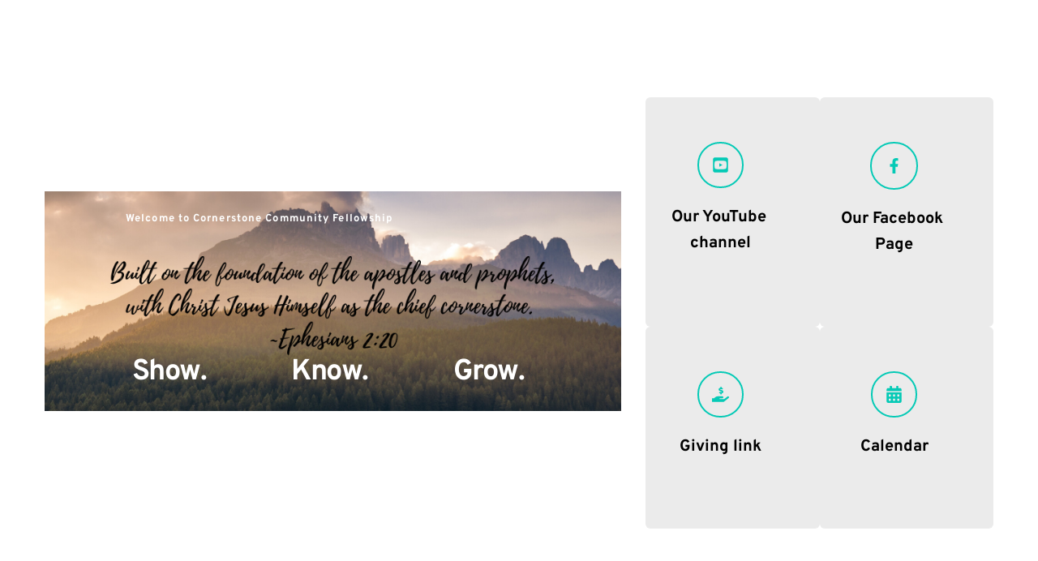

--- FILE ---
content_type: text/html; charset=UTF-8
request_url: https://ccflapaz.com/2021/01/
body_size: 13347
content:
<!DOCTYPE html>
<html lang="en-US">
<head>
    <meta charset="UTF-8">
    <link rel="profile" href="http://gmpg.org/xfn/11">
    <link rel="pingback" href="https://ccflapaz.com/xmlrpc.php">
	<title>Cornerstone Community Fellowship &#8211; SHOW. KNOW. GROW.</title>
<meta name='robots' content='max-image-preview:large' />
<link rel='dns-prefetch' href='//fonts.bunny.net' />
<link rel='dns-prefetch' href='//www.googletagmanager.com' />
<link rel="alternate" type="application/rss+xml" title="Cornerstone Community Fellowship &raquo; Feed" href="https://ccflapaz.com/?feed=rss2" />
<link rel="alternate" type="application/rss+xml" title="Cornerstone Community Fellowship &raquo; Comments Feed" href="https://ccflapaz.com/?feed=comments-rss2" />
<link rel="alternate" title="oEmbed (JSON)" type="application/json+oembed" href="https://ccflapaz.com/index.php?rest_route=%2Foembed%2F1.0%2Fembed&#038;url=https%3A%2F%2Fccflapaz.com%2F" />
<link rel="alternate" title="oEmbed (XML)" type="text/xml+oembed" href="https://ccflapaz.com/index.php?rest_route=%2Foembed%2F1.0%2Fembed&#038;url=https%3A%2F%2Fccflapaz.com%2F&#038;format=xml" />
<style id='wp-img-auto-sizes-contain-inline-css' type='text/css'>
img:is([sizes=auto i],[sizes^="auto," i]){contain-intrinsic-size:3000px 1500px}
/*# sourceURL=wp-img-auto-sizes-contain-inline-css */
</style>
<style id='wp-emoji-styles-inline-css' type='text/css'>

	img.wp-smiley, img.emoji {
		display: inline !important;
		border: none !important;
		box-shadow: none !important;
		height: 1em !important;
		width: 1em !important;
		margin: 0 0.07em !important;
		vertical-align: -0.1em !important;
		background: none !important;
		padding: 0 !important;
	}
/*# sourceURL=wp-emoji-styles-inline-css */
</style>
<style id='classic-theme-styles-inline-css' type='text/css'>
/*! This file is auto-generated */
.wp-block-button__link{color:#fff;background-color:#32373c;border-radius:9999px;box-shadow:none;text-decoration:none;padding:calc(.667em + 2px) calc(1.333em + 2px);font-size:1.125em}.wp-block-file__button{background:#32373c;color:#fff;text-decoration:none}
/*# sourceURL=/wp-includes/css/classic-themes.min.css */
</style>
<link rel='stylesheet' id='elementor-frontend-css' href='https://ccflapaz.com/wp-content/uploads/elementor/css/custom-frontend.min.css?ver=1769467968' type='text/css' media='all' />
<link rel='stylesheet' id='elementor-post-56-css' href='https://ccflapaz.com/wp-content/uploads/elementor/css/post-56.css?ver=1769467968' type='text/css' media='all' />
<link rel='stylesheet' id='bootstrap-css-css' href='https://ccflapaz.com/wp-content/themes/st-pressure-washing/assets/css/bootstrap.css?ver=4.5.0' type='text/css' media='all' />
<link rel='stylesheet' id='fontawesome-css-css' href='https://ccflapaz.com/wp-content/themes/st-pressure-washing/assets/css/fontawesome-all.css?ver=4.5.0' type='text/css' media='all' />
<link rel='stylesheet' id='st-pressure-washing-style-css' href='https://ccflapaz.com/wp-content/themes/st-pressure-washing/style.css?ver=1.0' type='text/css' media='all' />
<link rel='stylesheet' id='brizy-asset-google-10-css'  class="brz-link brz-link-google" type="text/css" href='https://fonts.bunny.net/css?family=Overpass%3A100%2C100italic%2C200%2C200italic%2C300%2C300italic%2Cregular%2Citalic%2C600%2C600italic%2C700%2C700italic%2C800%2C800italic%2C900%2C900italic%7CLato%3A100%2C100italic%2C300%2C300italic%2Cregular%2Citalic%2C700%2C700italic%2C900%2C900italic%7COxygen%3A300%2Cregular%2C700&#038;subset=arabic%2Cbengali%2Ccyrillic%2Ccyrillic-ext%2Cdevanagari%2Cgreek%2Cgreek-ext%2Cgujarati%2Chebrew%2Ckhmer%2Ckorean%2Clatin-ext%2Ctamil%2Ctelugu%2Cthai%2Cvietnamese&#038;display=swap&#038;ver=350-wp' type='text/css' media='all' />
<link rel='stylesheet' id='brizy-asset-main-30-css'  class="brz-link brz-link-preview" media="print" onload="this.media='all'" href='https://ccflapaz.com/wp-content/plugins/brizy/public/editor-build/prod/editor/css/preview.min.css?ver=350-wp' type='text/css' media='all' />
<style id='inline-handle-54229abfcfa5649e7003b83dd4755294-inline-css' type='text/css'>


.brz .brz-cp-color1, .brz .brz-bcp-color1{color: rgb(var(--brz-global-color1));} .brz .brz-bgp-color1{background-color: rgb(var(--brz-global-color1));}.brz .brz-cp-color2, .brz .brz-bcp-color2{color: rgb(var(--brz-global-color2));} .brz .brz-bgp-color2{background-color: rgb(var(--brz-global-color2));}.brz .brz-cp-color3, .brz .brz-bcp-color3{color: rgb(var(--brz-global-color3));} .brz .brz-bgp-color3{background-color: rgb(var(--brz-global-color3));}.brz .brz-cp-color4, .brz .brz-bcp-color4{color: rgb(var(--brz-global-color4));} .brz .brz-bgp-color4{background-color: rgb(var(--brz-global-color4));}.brz .brz-cp-color5, .brz .brz-bcp-color5{color: rgb(var(--brz-global-color5));} .brz .brz-bgp-color5{background-color: rgb(var(--brz-global-color5));}.brz .brz-cp-color6, .brz .brz-bcp-color6{color: rgb(var(--brz-global-color6));} .brz .brz-bgp-color6{background-color: rgb(var(--brz-global-color6));}.brz .brz-cp-color7, .brz .brz-bcp-color7{color: rgb(var(--brz-global-color7));} .brz .brz-bgp-color7{background-color: rgb(var(--brz-global-color7));}.brz .brz-cp-color8, .brz .brz-bcp-color8{color: rgb(var(--brz-global-color8));} .brz .brz-bgp-color8{background-color: rgb(var(--brz-global-color8));}:root{--brz-global-color1:161, 112, 217;--brz-global-color2:28, 28, 28;--brz-global-color3:5, 202, 182;--brz-global-color4:184, 230, 225;--brz-global-color5:245, 212, 209;--brz-global-color6:235, 235, 235;--brz-global-color7:102, 102, 102;--brz-global-color8:255, 255, 255;}:root{--brz-paragraphfontfamily:'Overpass', sans-serif;--brz-paragraphfontsize:16px;--brz-paragraphfontsizesuffix:px;--brz-paragraphfontweight:400;--brz-paragraphletterspacing:0px;--brz-paragraphlineheight:1.9;--brz-paragraphfontvariation:"wght" 400, "wdth" 100, "SOFT" 0;--brz-paragraphtabletfontsize:15px;--brz-paragraphtabletfontweight:400;--brz-paragraphtabletletterspacing:0px;--brz-paragraphtabletlineheight:1.6;--brz-paragraphtabletfontvariation:"wght" 400, "wdth" 100, "SOFT" 0;--brz-paragraphmobilefontsize:15px;--brz-paragraphmobilefontweight:400;--brz-paragraphmobileletterspacing:0px;--brz-paragraphmobilelineheight:1.6;--brz-paragraphmobilefontvariation:"wght" 400, "wdth" 100, "SOFT" 0;--brz-paragraphstoryfontsize:3.68%;--brz-paragraphbold:400;--brz-paragraphitalic:inherit;--brz-paragraphtextdecoration:inherit;--brz-paragraphtexttransform:inherit;--brz-paragraphtabletbold:400;--brz-paragraphtabletitalic:inherit;--brz-paragraphtablettextdecoration:inherit;--brz-paragraphtablettexttransform:inherit;--brz-paragraphmobilebold:400;--brz-paragraphmobileitalic:inherit;--brz-paragraphmobiletextdecoration:inherit;--brz-paragraphmobiletexttransform:inherit;--brz-subtitlefontfamily:'Overpass', sans-serif;--brz-subtitlefontsize:17px;--brz-subtitlefontsizesuffix:px;--brz-subtitlefontweight:400;--brz-subtitleletterspacing:0px;--brz-subtitlelineheight:1.8;--brz-subtitlefontvariation:"wght" 400, "wdth" 100, "SOFT" 0;--brz-subtitletabletfontsize:17px;--brz-subtitletabletfontweight:400;--brz-subtitletabletletterspacing:0px;--brz-subtitletabletlineheight:1.5;--brz-subtitletabletfontvariation:"wght" 400, "wdth" 100, "SOFT" 0;--brz-subtitlemobilefontsize:16px;--brz-subtitlemobilefontweight:400;--brz-subtitlemobileletterspacing:0px;--brz-subtitlemobilelineheight:1.5;--brz-subtitlemobilefontvariation:"wght" 400, "wdth" 100, "SOFT" 0;--brz-subtitlestoryfontsize:3.91%;--brz-subtitlebold:400;--brz-subtitleitalic:inherit;--brz-subtitletextdecoration:inherit;--brz-subtitletexttransform:inherit;--brz-subtitletabletbold:400;--brz-subtitletabletitalic:inherit;--brz-subtitletablettextdecoration:inherit;--brz-subtitletablettexttransform:inherit;--brz-subtitlemobilebold:400;--brz-subtitlemobileitalic:inherit;--brz-subtitlemobiletextdecoration:inherit;--brz-subtitlemobiletexttransform:inherit;--brz-abovetitlefontfamily:'Overpass', sans-serif;--brz-abovetitlefontsize:13px;--brz-abovetitlefontsizesuffix:px;--brz-abovetitlefontweight:700;--brz-abovetitleletterspacing:1.1px;--brz-abovetitlelineheight:1.5;--brz-abovetitlefontvariation:"wght" 400, "wdth" 100, "SOFT" 0;--brz-abovetitletabletfontsize:13px;--brz-abovetitletabletfontweight:700;--brz-abovetitletabletletterspacing:1px;--brz-abovetitletabletlineheight:1.5;--brz-abovetitletabletfontvariation:"wght" 400, "wdth" 100, "SOFT" 0;--brz-abovetitlemobilefontsize:13px;--brz-abovetitlemobilefontweight:700;--brz-abovetitlemobileletterspacing:1px;--brz-abovetitlemobilelineheight:1.5;--brz-abovetitlemobilefontvariation:"wght" 400, "wdth" 100, "SOFT" 0;--brz-abovetitlestoryfontsize:2.99%;--brz-abovetitlebold:700;--brz-abovetitleitalic:inherit;--brz-abovetitletextdecoration:inherit;--brz-abovetitletexttransform:inherit;--brz-abovetitletabletbold:700;--brz-abovetitletabletitalic:inherit;--brz-abovetitletablettextdecoration:inherit;--brz-abovetitletablettexttransform:inherit;--brz-abovetitlemobilebold:700;--brz-abovetitlemobileitalic:inherit;--brz-abovetitlemobiletextdecoration:inherit;--brz-abovetitlemobiletexttransform:inherit;--brz-heading1fontfamily:'Overpass', sans-serif;--brz-heading1fontsize:46px;--brz-heading1fontsizesuffix:px;--brz-heading1fontweight:700;--brz-heading1letterspacing:-1.5px;--brz-heading1lineheight:1.3;--brz-heading1fontvariation:"wght" 400, "wdth" 100, "SOFT" 0;--brz-heading1tabletfontsize:38px;--brz-heading1tabletfontweight:700;--brz-heading1tabletletterspacing:-1px;--brz-heading1tabletlineheight:1.2;--brz-heading1tabletfontvariation:"wght" 400, "wdth" 100, "SOFT" 0;--brz-heading1mobilefontsize:36px;--brz-heading1mobilefontweight:700;--brz-heading1mobileletterspacing:-1px;--brz-heading1mobilelineheight:1.3;--brz-heading1mobilefontvariation:"wght" 400, "wdth" 100, "SOFT" 0;--brz-heading1storyfontsize:10.58%;--brz-heading1bold:700;--brz-heading1italic:inherit;--brz-heading1textdecoration:inherit;--brz-heading1texttransform:inherit;--brz-heading1tabletbold:700;--brz-heading1tabletitalic:inherit;--brz-heading1tablettextdecoration:inherit;--brz-heading1tablettexttransform:inherit;--brz-heading1mobilebold:700;--brz-heading1mobileitalic:inherit;--brz-heading1mobiletextdecoration:inherit;--brz-heading1mobiletexttransform:inherit;--brz-heading2fontfamily:'Overpass', sans-serif;--brz-heading2fontsize:36px;--brz-heading2fontsizesuffix:px;--brz-heading2fontweight:700;--brz-heading2letterspacing:-1.5px;--brz-heading2lineheight:1.3;--brz-heading2fontvariation:"wght" 400, "wdth" 100, "SOFT" 0;--brz-heading2tabletfontsize:30px;--brz-heading2tabletfontweight:700;--brz-heading2tabletletterspacing:-1px;--brz-heading2tabletlineheight:1.2;--brz-heading2tabletfontvariation:"wght" 400, "wdth" 100, "SOFT" 0;--brz-heading2mobilefontsize:28px;--brz-heading2mobilefontweight:700;--brz-heading2mobileletterspacing:-1px;--brz-heading2mobilelineheight:1.3;--brz-heading2mobilefontvariation:"wght" 400, "wdth" 100, "SOFT" 0;--brz-heading2storyfontsize:8.280000000000001%;--brz-heading2bold:700;--brz-heading2italic:inherit;--brz-heading2textdecoration:inherit;--brz-heading2texttransform:inherit;--brz-heading2tabletbold:700;--brz-heading2tabletitalic:inherit;--brz-heading2tablettextdecoration:inherit;--brz-heading2tablettexttransform:inherit;--brz-heading2mobilebold:700;--brz-heading2mobileitalic:inherit;--brz-heading2mobiletextdecoration:inherit;--brz-heading2mobiletexttransform:inherit;--brz-heading3fontfamily:'Overpass', sans-serif;--brz-heading3fontsize:28px;--brz-heading3fontsizesuffix:px;--brz-heading3fontweight:700;--brz-heading3letterspacing:-1.5px;--brz-heading3lineheight:1.4;--brz-heading3fontvariation:"wght" 400, "wdth" 100, "SOFT" 0;--brz-heading3tabletfontsize:27px;--brz-heading3tabletfontweight:700;--brz-heading3tabletletterspacing:-1px;--brz-heading3tabletlineheight:1.3;--brz-heading3tabletfontvariation:"wght" 400, "wdth" 100, "SOFT" 0;--brz-heading3mobilefontsize:22px;--brz-heading3mobilefontweight:700;--brz-heading3mobileletterspacing:-0.5px;--brz-heading3mobilelineheight:1.3;--brz-heading3mobilefontvariation:"wght" 400, "wdth" 100, "SOFT" 0;--brz-heading3storyfontsize:6.44%;--brz-heading3bold:700;--brz-heading3italic:inherit;--brz-heading3textdecoration:inherit;--brz-heading3texttransform:inherit;--brz-heading3tabletbold:700;--brz-heading3tabletitalic:inherit;--brz-heading3tablettextdecoration:inherit;--brz-heading3tablettexttransform:inherit;--brz-heading3mobilebold:700;--brz-heading3mobileitalic:inherit;--brz-heading3mobiletextdecoration:inherit;--brz-heading3mobiletexttransform:inherit;--brz-heading4fontfamily:'Overpass', sans-serif;--brz-heading4fontsize:22px;--brz-heading4fontsizesuffix:px;--brz-heading4fontweight:700;--brz-heading4letterspacing:-0.5px;--brz-heading4lineheight:1.5;--brz-heading4fontvariation:"wght" 400, "wdth" 100, "SOFT" 0;--brz-heading4tabletfontsize:22px;--brz-heading4tabletfontweight:700;--brz-heading4tabletletterspacing:-0.5px;--brz-heading4tabletlineheight:1.4;--brz-heading4tabletfontvariation:"wght" 400, "wdth" 100, "SOFT" 0;--brz-heading4mobilefontsize:20px;--brz-heading4mobilefontweight:700;--brz-heading4mobileletterspacing:0px;--brz-heading4mobilelineheight:1.4;--brz-heading4mobilefontvariation:"wght" 400, "wdth" 100, "SOFT" 0;--brz-heading4storyfontsize:5.0600000000000005%;--brz-heading4bold:700;--brz-heading4italic:inherit;--brz-heading4textdecoration:inherit;--brz-heading4texttransform:inherit;--brz-heading4tabletbold:700;--brz-heading4tabletitalic:inherit;--brz-heading4tablettextdecoration:inherit;--brz-heading4tablettexttransform:inherit;--brz-heading4mobilebold:700;--brz-heading4mobileitalic:inherit;--brz-heading4mobiletextdecoration:inherit;--brz-heading4mobiletexttransform:inherit;--brz-heading5fontfamily:'Overpass', sans-serif;--brz-heading5fontsize:20px;--brz-heading5fontsizesuffix:px;--brz-heading5fontweight:700;--brz-heading5letterspacing:0px;--brz-heading5lineheight:1.6;--brz-heading5fontvariation:"wght" 400, "wdth" 100, "SOFT" 0;--brz-heading5tabletfontsize:17px;--brz-heading5tabletfontweight:700;--brz-heading5tabletletterspacing:0px;--brz-heading5tabletlineheight:1.7;--brz-heading5tabletfontvariation:"wght" 400, "wdth" 100, "SOFT" 0;--brz-heading5mobilefontsize:17px;--brz-heading5mobilefontweight:700;--brz-heading5mobileletterspacing:0px;--brz-heading5mobilelineheight:1.8;--brz-heading5mobilefontvariation:"wght" 400, "wdth" 100, "SOFT" 0;--brz-heading5storyfontsize:4.6000000000000005%;--brz-heading5bold:700;--brz-heading5italic:inherit;--brz-heading5textdecoration:inherit;--brz-heading5texttransform:inherit;--brz-heading5tabletbold:700;--brz-heading5tabletitalic:inherit;--brz-heading5tablettextdecoration:inherit;--brz-heading5tablettexttransform:inherit;--brz-heading5mobilebold:700;--brz-heading5mobileitalic:inherit;--brz-heading5mobiletextdecoration:inherit;--brz-heading5mobiletexttransform:inherit;--brz-heading6fontfamily:'Overpass', sans-serif;--brz-heading6fontsize:16px;--brz-heading6fontsizesuffix:px;--brz-heading6fontweight:700;--brz-heading6letterspacing:0px;--brz-heading6lineheight:1.5;--brz-heading6fontvariation:"wght" 400, "wdth" 100, "SOFT" 0;--brz-heading6tabletfontsize:16px;--brz-heading6tabletfontweight:700;--brz-heading6tabletletterspacing:0px;--brz-heading6tabletlineheight:1.5;--brz-heading6tabletfontvariation:"wght" 400, "wdth" 100, "SOFT" 0;--brz-heading6mobilefontsize:16px;--brz-heading6mobilefontweight:700;--brz-heading6mobileletterspacing:0px;--brz-heading6mobilelineheight:1.5;--brz-heading6mobilefontvariation:"wght" 400, "wdth" 100, "SOFT" 0;--brz-heading6storyfontsize:3.68%;--brz-heading6bold:700;--brz-heading6italic:inherit;--brz-heading6textdecoration:inherit;--brz-heading6texttransform:inherit;--brz-heading6tabletbold:700;--brz-heading6tabletitalic:inherit;--brz-heading6tablettextdecoration:inherit;--brz-heading6tablettexttransform:inherit;--brz-heading6mobilebold:700;--brz-heading6mobileitalic:inherit;--brz-heading6mobiletextdecoration:inherit;--brz-heading6mobiletexttransform:inherit;--brz-buttonfontfamily:'Overpass', sans-serif;--brz-buttonfontsize:15px;--brz-buttonfontsizesuffix:px;--brz-buttonfontweight:700;--brz-buttonletterspacing:0px;--brz-buttonlineheight:1.6;--brz-buttonfontvariation:"wght" 400, "wdth" 100, "SOFT" 0;--brz-buttontabletfontsize:17px;--brz-buttontabletfontweight:700;--brz-buttontabletletterspacing:0px;--brz-buttontabletlineheight:1.6;--brz-buttontabletfontvariation:"wght" 400, "wdth" 100, "SOFT" 0;--brz-buttonmobilefontsize:15px;--brz-buttonmobilefontweight:700;--brz-buttonmobileletterspacing:0px;--brz-buttonmobilelineheight:1.6;--brz-buttonmobilefontvariation:"wght" 400, "wdth" 100, "SOFT" 0;--brz-buttonstoryfontsize:3.45%;--brz-buttonbold:700;--brz-buttonitalic:inherit;--brz-buttontextdecoration:inherit;--brz-buttontexttransform:inherit;--brz-buttontabletbold:700;--brz-buttontabletitalic:inherit;--brz-buttontablettextdecoration:inherit;--brz-buttontablettexttransform:inherit;--brz-buttonmobilebold:700;--brz-buttonmobileitalic:inherit;--brz-buttonmobiletextdecoration:inherit;--brz-buttonmobiletexttransform:inherit;}

.brz .brz-tp__dc-block-st1 p { font-family: 'Overpass', sans-serif;font-size: 16px;font-weight: 400;letter-spacing: 0px;line-height: 1.9; }
@media (max-width: 991px) {.brz .brz-tp__dc-block-st1 p { font-family: 'Overpass', sans-serif;font-size: 15px;font-weight: 400;letter-spacing: 0px;line-height: 1.6; } }
@media (max-width: 767px) {.brz .brz-tp__dc-block-st1 p { font-family: 'Overpass', sans-serif;font-size: 15px;font-weight: 400;letter-spacing: 0px;line-height: 1.6; } }
.brz .brz-tp__dc-block-st1 h1 { font-family: 'Overpass', sans-serif;font-size: 46px;font-weight: 700;letter-spacing: -1.5px;line-height: 1.3; }
@media (max-width: 991px) {.brz .brz-tp__dc-block-st1 h1 { font-family: 'Overpass', sans-serif;font-size: 38px;font-weight: 700;letter-spacing: -1px;line-height: 1.2; } }
@media (max-width: 767px) {.brz .brz-tp__dc-block-st1 h1 { font-family: 'Overpass', sans-serif;font-size: 36px;font-weight: 700;letter-spacing: -1px;line-height: 1.3; } }
.brz .brz-tp__dc-block-st1 h2 { font-family: 'Overpass', sans-serif;font-size: 36px;font-weight: 700;letter-spacing: -1.5px;line-height: 1.3; }
@media (max-width: 991px) {.brz .brz-tp__dc-block-st1 h2 { font-family: 'Overpass', sans-serif;font-size: 30px;font-weight: 700;letter-spacing: -1px;line-height: 1.2; } }
@media (max-width: 767px) {.brz .brz-tp__dc-block-st1 h2 { font-family: 'Overpass', sans-serif;font-size: 28px;font-weight: 700;letter-spacing: -1px;line-height: 1.3; } }
.brz .brz-tp__dc-block-st1 h3 { font-family: 'Overpass', sans-serif;font-size: 28px;font-weight: 700;letter-spacing: -1.5px;line-height: 1.4; }
@media (max-width: 991px) {.brz .brz-tp__dc-block-st1 h3 { font-family: 'Overpass', sans-serif;font-size: 27px;font-weight: 700;letter-spacing: -1px;line-height: 1.3; } }
@media (max-width: 767px) {.brz .brz-tp__dc-block-st1 h3 { font-family: 'Overpass', sans-serif;font-size: 22px;font-weight: 700;letter-spacing: -0.5px;line-height: 1.3; } }
.brz .brz-tp__dc-block-st1 h4 { font-family: 'Overpass', sans-serif;font-size: 22px;font-weight: 700;letter-spacing: -0.5px;line-height: 1.5; }
@media (max-width: 991px) {.brz .brz-tp__dc-block-st1 h4 { font-family: 'Overpass', sans-serif;font-size: 22px;font-weight: 700;letter-spacing: -0.5px;line-height: 1.4; } }
@media (max-width: 767px) {.brz .brz-tp__dc-block-st1 h4 { font-family: 'Overpass', sans-serif;font-size: 20px;font-weight: 700;letter-spacing: 0px;line-height: 1.4; } }
.brz .brz-tp__dc-block-st1 h5 { font-family: 'Overpass', sans-serif;font-size: 20px;font-weight: 700;letter-spacing: 0px;line-height: 1.6; }
@media (max-width: 991px) {.brz .brz-tp__dc-block-st1 h5 { font-family: 'Overpass', sans-serif;font-size: 17px;font-weight: 700;letter-spacing: 0px;line-height: 1.7; } }
@media (max-width: 767px) {.brz .brz-tp__dc-block-st1 h5 { font-family: 'Overpass', sans-serif;font-size: 17px;font-weight: 700;letter-spacing: 0px;line-height: 1.8; } }
.brz .brz-tp__dc-block-st1 h6 { font-family: 'Overpass', sans-serif;font-size: 16px;font-weight: 700;letter-spacing: 0px;line-height: 1.5; }
@media (max-width: 991px) {.brz .brz-tp__dc-block-st1 h6 { font-family: 'Overpass', sans-serif;font-size: 16px;font-weight: 700;letter-spacing: 0px;line-height: 1.5; } }
@media (max-width: 767px) {.brz .brz-tp__dc-block-st1 h6 { font-family: 'Overpass', sans-serif;font-size: 16px;font-weight: 700;letter-spacing: 0px;line-height: 1.5; } }

.brz .brz-css-d-section{z-index: auto;margin:0;}.brz .brz-css-d-section.brz-section .brz-section__content{min-height: auto;display:flex;}.brz .brz-css-d-section .brz-container{justify-content:center;}.brz .brz-css-d-section > .slick-slider > .brz-slick-slider__dots{color:rgba(0, 0, 0, 1);}.brz .brz-css-d-section > .slick-slider > .brz-slick-slider__arrow{color:rgba(0, 0, 0, 0.7);}.brz .brz-css-d-section > .slick-slider > .brz-slick-slider__dots > .brz-slick-slider__pause{color:rgba(0, 0, 0, 1);}@media(min-width:991px){.brz .brz-css-d-section{display:block;}}@media(max-width:991px) and (min-width:768px){.brz .brz-css-d-section{display:block;}}@media(max-width:767px){.brz .brz-css-d-section{display:block;}}

.brz .brz-css-d-sectionitem-bg{padding:75px 0px 75px 0px;}.brz .brz-css-d-sectionitem-bg > .brz-bg{border-radius: 0px;mix-blend-mode:normal;}.brz .brz-css-d-sectionitem-bg > .brz-bg{border:0px solid rgba(102, 115, 141, 0);}.brz .brz-css-d-sectionitem-bg > .brz-bg > .brz-bg-image{background-size:cover;background-repeat: no-repeat;-webkit-mask-image: none;
                      mask-image: none;}.brz .brz-css-d-sectionitem-bg > .brz-bg > .brz-bg-image{background-image:none;filter:none;display:block;}.brz .brz-css-d-sectionitem-bg > .brz-bg > .brz-bg-image:after{content: "";background-image:none;}.brz .brz-css-d-sectionitem-bg > .brz-bg > .brz-bg-color{-webkit-mask-image: none;
                      mask-image: none;}.brz .brz-css-d-sectionitem-bg > .brz-bg > .brz-bg-color{background-color:rgba(0, 0, 0, 0);background-image:none;}.brz .brz-css-d-sectionitem-bg > .brz-bg > .brz-bg-map{display:none;}.brz .brz-css-d-sectionitem-bg > .brz-bg > .brz-bg-map{filter:none;}.brz .brz-css-d-sectionitem-bg > .brz-bg > .brz-bg-video{display:none;}.brz .brz-css-d-sectionitem-bg > .brz-bg > .brz-bg-video{filter:none;}.brz .brz-css-d-sectionitem-bg > .brz-bg > .brz-bg-shape__top{background-size: 100% 100px; height: 100px;transform: scale(1.02) rotateX(0deg) rotateY(0deg);z-index: auto;}.brz .brz-css-d-sectionitem-bg > .brz-bg > .brz-bg-shape__top::after{background-image: none; -webkit-mask-image: none;background-size: 100% 100px; height: 100px;}.brz .brz-css-d-sectionitem-bg > .brz-bg > .brz-bg-shape__bottom{background-size: 100% 100px; height: 100px;transform: scale(1.02) rotateX(-180deg) rotateY(-180deg);z-index: auto;}.brz .brz-css-d-sectionitem-bg > .brz-bg > .brz-bg-shape__bottom::after{background-image: none; -webkit-mask-image: none;background-size: 100% 100px; height: 100px;}.brz .brz-css-d-sectionitem-bg > .brz-bg > .brz-bg-slideshow  .brz-bg-slideshow-item{display: none;background-position: 50% 50%;}.brz .brz-css-d-sectionitem-bg > .brz-bg > .brz-bg-slideshow  .brz-bg-slideshow-item{filter:none;}.brz .brz-css-d-sectionitem-bg > .brz-bg, .brz .brz-css-d-sectionitem-bg > .brz-bg > .brz-bg-image, .brz .brz-css-d-sectionitem-bg > .brz-bg > .brz-bg-map, .brz .brz-css-d-sectionitem-bg > .brz-bg > .brz-bg-color, .brz .brz-css-d-sectionitem-bg > .brz-bg > .brz-bg-video{transition-duration:0.50s;transition-property: filter, box-shadow, background, border-radius, border-color;}@media(min-width:991px){.brz .brz-css-d-sectionitem-bg > .brz-bg > .brz-bg-image{background-attachment:scroll;}}@media(max-width:991px) and (min-width:768px){.brz .brz-css-d-sectionitem-bg{padding:50px 15px 50px 15px;}}@media(max-width:767px){.brz .brz-css-d-sectionitem-bg{padding:25px 15px 25px 15px;}}

.brz .brz-css-d-sectionitem-container{border:0px solid transparent;}@media(min-width:991px){.brz .brz-css-d-sectionitem-container{max-width: calc(1 * var(--brz-section-container-max-width, 1170px));}}@media(max-width:991px) and (min-width:768px){.brz .brz-css-d-sectionitem-container{max-width: 100%;}}@media(max-width:767px){.brz .brz-css-d-sectionitem-container{max-width: 100%;}}

.brz .brz-css-d-row-row{margin:0;z-index: auto;align-items:flex-start;}.brz .brz-css-d-row-row > .brz-bg{border-radius: 0px;max-width:100%;mix-blend-mode:normal;}.brz .brz-css-d-row-row > .brz-bg{border:0px solid rgba(102, 115, 141, 0);box-shadow:none;}.brz .brz-css-d-row-row > .brz-bg > .brz-bg-image{background-size:cover;background-repeat: no-repeat;-webkit-mask-image: none;
                      mask-image: none;}.brz .brz-css-d-row-row > .brz-bg > .brz-bg-image{background-image:none;filter:none;display:block;}.brz .brz-css-d-row-row > .brz-bg > .brz-bg-image:after{content: "";background-image:none;}.brz .brz-css-d-row-row > .brz-bg > .brz-bg-color{-webkit-mask-image: none;
                      mask-image: none;}.brz .brz-css-d-row-row > .brz-bg > .brz-bg-color{background-color:rgba(0, 0, 0, 0);background-image:none;}.brz .brz-css-d-row-row > .brz-bg > .brz-bg-map{display:none;}.brz .brz-css-d-row-row > .brz-bg > .brz-bg-map{filter:none;}.brz .brz-css-d-row-row > .brz-bg > .brz-bg-video{display:none;}.brz .brz-css-d-row-row > .brz-bg > .brz-bg-video{filter:none;}.brz .brz-css-d-row-row > .brz-row{border:0px solid transparent;}.brz .brz-css-d-row-row > .brz-row, .brz .brz-css-d-row-row > .brz-bg > .brz-bg-video, .brz .brz-css-d-row-row > .brz-bg, .brz .brz-css-d-row-row > .brz-bg > .brz-bg-image, .brz .brz-css-d-row-row > .brz-bg > .brz-bg-color{transition-duration:0.50s;transition-property: filter, box-shadow, background, border-radius, border-color;}@media(min-width:991px){.brz .brz-css-d-row-row{min-height: auto;display:flex;}}@media(max-width:991px) and (min-width:768px){.brz .brz-css-d-row-row > .brz-row{flex-direction:row;flex-wrap:wrap;justify-content:flex-start;}}@media(max-width:991px) and (min-width:768px){.brz .brz-css-d-row-row{min-height: auto;display:flex;}}@media(max-width:767px){.brz .brz-css-d-row-row > .brz-row{flex-direction:row;flex-wrap:wrap;justify-content:flex-start;}}@media(max-width:767px){.brz .brz-css-d-row-row{min-height: auto;display:flex;}}

.brz .brz-css-d-row-container{padding:10px;max-width:100%;}@media(max-width:991px) and (min-width:768px){.brz .brz-css-d-row-container{padding:0;}}@media(max-width:767px){.brz .brz-css-d-row-container{padding:0;}}

.brz .brz-css-d-column-column{z-index: auto;flex:1 1 50%;max-width:50%;justify-content:flex-start;max-height:none;}.brz .brz-css-d-column-column .brz-columns__scroll-effect{justify-content:flex-start;}.brz .brz-css-d-column-column > .brz-bg{margin:0;mix-blend-mode:normal;border-radius: 0px;}.brz .brz-css-d-column-column > .brz-bg{border:0px solid rgba(102, 115, 141, 0);box-shadow:none;}.brz .brz-css-d-column-column > .brz-bg > .brz-bg-image{background-size:cover;background-repeat: no-repeat;-webkit-mask-image: none;
                      mask-image: none;}.brz .brz-css-d-column-column > .brz-bg > .brz-bg-image{background-image:none;filter:none;display:block;}.brz .brz-css-d-column-column > .brz-bg > .brz-bg-image:after{content: "";background-image:none;}.brz .brz-css-d-column-column > .brz-bg > .brz-bg-color{-webkit-mask-image: none;
                      mask-image: none;}.brz .brz-css-d-column-column > .brz-bg > .brz-bg-color{background-color:rgba(0, 0, 0, 0);background-image:none;}.brz .brz-css-d-column-column > .brz-bg > .brz-bg-map{display:none;}.brz .brz-css-d-column-column > .brz-bg > .brz-bg-map{filter:none;}.brz .brz-css-d-column-column > .brz-bg > .brz-bg-video{display:none;}.brz .brz-css-d-column-column > .brz-bg > .brz-bg-video{filter:none;}.brz .brz-css-d-column-column > .brz-bg, .brz .brz-css-d-column-column > .brz-bg > .brz-bg-image, .brz .brz-css-d-column-column > .brz-bg > .brz-bg-color{transition-duration:0.50s;transition-property: filter, box-shadow, background, border-radius, border-color;}@media(max-width:767px){.brz .brz-css-d-column-column{flex:1 1 100%;max-width:100%;}.brz .brz-css-d-column-column > .brz-bg{margin:10px 0px 10px 0px;}}

.brz .brz-css-d-column-bg.brz-column__items{z-index: auto;margin:0;border:0px solid transparent;padding:5px 15px 5px 15px;min-height:100%; max-height:none; justify-content: inherit;transition-duration:0.50s;transition-property: filter, box-shadow, background, border-radius, border-color;}@media(min-width:991px){.brz .brz-css-d-column-bg{display:flex;}}@media(max-width:991px) and (min-width:768px){.brz .brz-css-d-column-bg{display:flex;}}@media(max-width:767px){.brz .brz-css-d-column-bg.brz-column__items{margin:10px 0px 10px 0px;padding:0;}}@media(max-width:767px){.brz .brz-css-d-column-bg{display:flex;}}

.brz .brz-css-d-wrapper{padding:0;margin:10px 0px 10px 0px;justify-content:center;position:relative;}.brz .brz-css-d-wrapper .brz-wrapper-transform{transform: none;}@media(min-width:991px){.brz .brz-css-d-wrapper{display:flex;z-index: auto;position:relative;}}@media(max-width:991px) and (min-width:768px){.brz .brz-css-d-wrapper{display:flex;z-index: auto;position:relative;}}@media(max-width:767px){.brz .brz-css-d-wrapper{display:flex;z-index: auto;position:relative;}}

.brz .brz-css-d-richtext{width:100%;mix-blend-mode:normal;}

.brz .brz-css-d-spacer{height:50px;}

.brz .brz-css-d-cloneable{z-index: auto;position:relative;margin:10px 0px 10px 0px;justify-content:center;padding:0;gap:20px 10px;}@media(min-width:991px){.brz .brz-css-d-cloneable{position:relative;}.brz .brz-css-d-cloneable{display:flex;}}@media(max-width:991px) and (min-width:768px){.brz .brz-css-d-cloneable{position:relative;}.brz .brz-css-d-cloneable{display:flex;}}@media(max-width:767px){.brz .brz-css-d-cloneable{position:relative;}.brz .brz-css-d-cloneable{display:flex;}}

.brz .brz-css-d-cloneable-container{justify-content:center;padding:0;gap:20px 10px;}

.brz .brz-css-d-icon-icon{font-size:48px;padding: 0px;border-radius: 0;stroke-width: 1;}.brz .brz-css-d-icon-icon{color:rgba(var(--brz-global-color3),1);border:0px solid rgba(35, 157, 219, 0);box-shadow:none;background-color:rgba(189, 225, 244, 0);background-image:none;}.brz .brz-css-d-icon-icon .brz-icon-svg-custom{background-color:rgba(var(--brz-global-color3),1);}.brz .brz-css-d-icon-icon, .brz .brz-css-d-icon-icon .brz-icon-svg-custom{transition-duration:0.50s;transition-property: color, box-shadow, background, border, border-color;}@media(min-width:991px){.brz .brz-css-d-icon-icon:hover{color:rgba(var(--brz-global-color3),0.8);}.brz .brz-css-d-icon-icon:hover .brz-icon-svg-custom{background-color:rgba(var(--brz-global-color3),0.8);}}

.brz .brz-css-r-row-container{padding:0;}

.brz .brz-css-r-wrapper{margin:0;}

@media(min-width:991px){.brz .brz-css-10rhw6m{z-index: auto;margin:0;}.brz .brz-css-10rhw6m.brz-section .brz-section__content{min-height: auto;display:flex;}.brz .brz-css-10rhw6m .brz-container{justify-content:center;}.brz .brz-css-10rhw6m > .slick-slider > .brz-slick-slider__dots:hover{color:rgba(0, 0, 0, 1);}.brz .brz-css-10rhw6m > .slick-slider > .brz-slick-slider__arrow:hover{color:rgba(0, 0, 0, 0.7);}.brz .brz-css-10rhw6m > .slick-slider > .brz-slick-slider__dots > .brz-slick-slider__pause:hover{color:rgba(0, 0, 0, 1);}}@media(min-width:991px){.brz .brz-css-10rhw6m:hover{display:block;}}

.brz .brz-css-1pu3oii{padding:100px 0px 100px 0px;}@media(min-width:991px){.brz .brz-css-1pu3oii{padding:100px 0px 100px 0px;}.brz .brz-css-1pu3oii > .brz-bg{border-radius: 0px;mix-blend-mode:normal;}.brz .brz-css-1pu3oii:hover > .brz-bg{border:0px solid rgba(102, 115, 141, 0);}.brz .brz-css-1pu3oii > .brz-bg > .brz-bg-image{background-size:cover;background-repeat: no-repeat;-webkit-mask-image: none;
                      mask-image: none;}.brz .brz-css-1pu3oii:hover > .brz-bg > .brz-bg-image{background-image:none;filter:none;display:block;}.brz .brz-css-1pu3oii:hover > .brz-bg > .brz-bg-image:after{content: "";background-image:none;}.brz .brz-css-1pu3oii > .brz-bg > .brz-bg-color{-webkit-mask-image: none;
                      mask-image: none;}.brz .brz-css-1pu3oii:hover > .brz-bg > .brz-bg-color{background-color:rgba(0, 0, 0, 0);background-image:none;}.brz .brz-css-1pu3oii > .brz-bg > .brz-bg-map{display:none;}.brz .brz-css-1pu3oii:hover > .brz-bg > .brz-bg-map{filter:none;}.brz .brz-css-1pu3oii > .brz-bg > .brz-bg-video{display:none;}.brz .brz-css-1pu3oii:hover > .brz-bg > .brz-bg-video{filter:none;}.brz .brz-css-1pu3oii > .brz-bg > .brz-bg-shape__top{background-size: 100% 100px; height: 100px;transform: scale(1.02) rotateX(0deg) rotateY(0deg);z-index: auto;}.brz .brz-css-1pu3oii > .brz-bg > .brz-bg-shape__top::after{background-image: none; -webkit-mask-image: none;background-size: 100% 100px; height: 100px;}.brz .brz-css-1pu3oii > .brz-bg > .brz-bg-shape__bottom{background-size: 100% 100px; height: 100px;transform: scale(1.02) rotateX(-180deg) rotateY(-180deg);z-index: auto;}.brz .brz-css-1pu3oii > .brz-bg > .brz-bg-shape__bottom::after{background-image: none; -webkit-mask-image: none;background-size: 100% 100px; height: 100px;}.brz .brz-css-1pu3oii > .brz-bg > .brz-bg-slideshow  .brz-bg-slideshow-item{display: none;background-position: 50% 50%;}.brz .brz-css-1pu3oii:hover > .brz-bg > .brz-bg-slideshow  .brz-bg-slideshow-item{filter:none;}.brz .brz-css-1pu3oii > .brz-bg, .brz .brz-css-1pu3oii > .brz-bg > .brz-bg-image, .brz .brz-css-1pu3oii > .brz-bg > .brz-bg-map, .brz .brz-css-1pu3oii > .brz-bg > .brz-bg-color, .brz .brz-css-1pu3oii > .brz-bg > .brz-bg-video{transition-duration:0.50s;transition-property: filter, box-shadow, background, border-radius, border-color;}}@media(min-width:991px){.brz .brz-css-1pu3oii:hover > .brz-bg > .brz-bg-image{background-attachment:scroll;}}@media(max-width:991px) and (min-width:768px){.brz .brz-css-1pu3oii{padding:50px 15px 50px 15px;}}@media(max-width:767px){.brz .brz-css-1pu3oii{padding:25px 15px 25px 15px;}}

@media(min-width:991px){.brz .brz-css-is0m6l:hover{border:0px solid transparent;}}@media(min-width:991px){.brz .brz-css-is0m6l{max-width: calc(1 * var(--brz-section-container-max-width, 1170px));}}

@media(min-width:991px){.brz .brz-css-1aznqkg{margin:0;z-index: auto;align-items:flex-start;}.brz .brz-css-1aznqkg > .brz-bg{border-radius: 0px;max-width:100%;mix-blend-mode:normal;}.brz .brz-css-1aznqkg:hover > .brz-bg{border:0px solid rgba(102, 115, 141, 0);box-shadow:none;}.brz .brz-css-1aznqkg > .brz-bg > .brz-bg-image{background-size:cover;background-repeat: no-repeat;-webkit-mask-image: none;
                      mask-image: none;}.brz .brz-css-1aznqkg:hover > .brz-bg > .brz-bg-image{background-image:none;filter:none;display:block;}.brz .brz-css-1aznqkg:hover > .brz-bg > .brz-bg-image:after{content: "";background-image:none;}.brz .brz-css-1aznqkg > .brz-bg > .brz-bg-color{-webkit-mask-image: none;
                      mask-image: none;}.brz .brz-css-1aznqkg:hover > .brz-bg > .brz-bg-color{background-color:rgba(0, 0, 0, 0);background-image:none;}.brz .brz-css-1aznqkg > .brz-bg > .brz-bg-map{display:none;}.brz .brz-css-1aznqkg:hover > .brz-bg > .brz-bg-map{filter:none;}.brz .brz-css-1aznqkg > .brz-bg > .brz-bg-video{display:none;}.brz .brz-css-1aznqkg:hover > .brz-bg > .brz-bg-video{filter:none;}.brz .brz-css-1aznqkg:hover > .brz-row{border:0px solid transparent;}.brz .brz-css-1aznqkg > .brz-row, .brz .brz-css-1aznqkg > .brz-bg > .brz-bg-video, .brz .brz-css-1aznqkg > .brz-bg, .brz .brz-css-1aznqkg > .brz-bg > .brz-bg-image, .brz .brz-css-1aznqkg > .brz-bg > .brz-bg-color{transition-duration:0.50s;transition-property: filter, box-shadow, background, border-radius, border-color;}}@media(min-width:991px){.brz .brz-css-1aznqkg{min-height: auto;display:flex;}}

@media(min-width:991px){.brz .brz-css-1v1i8ai{padding:0;max-width:100%;}}

.brz .brz-css-1qkt45b{flex:1 1 60.8%;max-width:60.8%;justify-content:center;}.brz .brz-css-1qkt45b .brz-columns__scroll-effect{justify-content:center;}.brz .brz-css-1qkt45b > .brz-bg > .brz-bg-image{background-size:contain;}.brz .brz-css-1qkt45b > .brz-bg > .brz-bg-image{background-image:url("https://ccflapaz.com/wp-content/uploads/2025/12/cornerstone-background.png");background-position:50% 50%;}.brz .brz-css-1qkt45b > .brz-bg > .brz-bg-image:after{content: "";background-image:url("https://ccflapaz.com/wp-content/uploads/2025/12/cornerstone-background.png");}@media(min-width:991px){.brz .brz-css-1qkt45b{z-index: auto;flex:1 1 60.8%;max-width:60.8%;justify-content:center;max-height:none;}.brz .brz-css-1qkt45b .brz-columns__scroll-effect{justify-content:center;}.brz .brz-css-1qkt45b > .brz-bg{margin:0;mix-blend-mode:normal;border-radius: 0px;}.brz .brz-css-1qkt45b:hover > .brz-bg{border:0px solid rgba(102, 115, 141, 0);box-shadow:none;}.brz .brz-css-1qkt45b > .brz-bg > .brz-bg-image{background-size:contain;background-repeat: no-repeat;-webkit-mask-image: none;
                      mask-image: none;}.brz .brz-css-1qkt45b:hover > .brz-bg > .brz-bg-image{background-image:url("https://ccflapaz.com/wp-content/uploads/2025/12/cornerstone-background.png");filter:none;background-position:50% 50%;display:block;}.brz .brz-css-1qkt45b:hover > .brz-bg > .brz-bg-image:after{content: "";background-image:url("https://ccflapaz.com/wp-content/uploads/2025/12/cornerstone-background.png");}.brz .brz-css-1qkt45b > .brz-bg > .brz-bg-color{-webkit-mask-image: none;
                      mask-image: none;}.brz .brz-css-1qkt45b:hover > .brz-bg > .brz-bg-color{background-color:rgba(0, 0, 0, 0);background-image:none;}.brz .brz-css-1qkt45b > .brz-bg > .brz-bg-map{display:none;}.brz .brz-css-1qkt45b:hover > .brz-bg > .brz-bg-map{filter:none;}.brz .brz-css-1qkt45b > .brz-bg > .brz-bg-video{display:none;}.brz .brz-css-1qkt45b:hover > .brz-bg > .brz-bg-video{filter:none;}.brz .brz-css-1qkt45b > .brz-bg, .brz .brz-css-1qkt45b > .brz-bg > .brz-bg-image, .brz .brz-css-1qkt45b > .brz-bg > .brz-bg-color{transition-duration:0.50s;transition-property: filter, box-shadow, background, border-radius, border-color;}}@media(max-width:991px) and (min-width:768px){.brz .brz-css-1qkt45b{flex:1 1 87.7%;max-width:87.7%;}}@media(max-width:767px){.brz .brz-css-1qkt45b{flex:1 1 100%;max-width:100%;}}

.brz .brz-css-1orjmny.brz-column__items{padding:5px 100px 5px 100px;}@media(min-width:991px){.brz .brz-css-1orjmny.brz-column__items{z-index: auto;margin:0;border:0px solid transparent;padding:5px 100px 5px 100px;min-height:100%; max-height:none; justify-content: inherit;transition-duration:0.50s;transition-property: filter, box-shadow, background, border-radius, border-color;}}@media(min-width:991px){.brz .brz-css-1orjmny:hover{display:flex;}}@media(max-width:991px) and (min-width:768px){.brz .brz-css-1orjmny.brz-column__items{padding:5px 30px 5px 30px;}}@media(max-width:767px){.brz .brz-css-1orjmny.brz-column__items{padding:0px 20px 0px 20px;}}

@media(min-width:991px){.brz .brz-css-1rmwu9q{padding:0;margin:10px 0px 10px 0px;justify-content:center;position:relative;}.brz .brz-css-1rmwu9q .brz-wrapper-transform{transform: none;}}@media(min-width:991px){.brz .brz-css-1rmwu9q{display:flex;z-index: auto;position:relative;}}

@media(min-width:991px){.brz .brz-css-q1xjh6{width:100%;mix-blend-mode:normal;}}

.brz .brz-css-zvvMk{margin-top:0px !important;margin-bottom:0px !important;text-align:left!important;font-family:var(--brz-abovetitlefontfamily, initial) !important;font-size:var(--brz-abovetitlefontsize, initial);line-height:var(--brz-abovetitlelineheight, initial);font-weight:var(--brz-abovetitlefontweight, initial);letter-spacing:var(--brz-abovetitleletterspacing, initial);font-variation-settings:var(--brz-abovetitlefontvariation, initial);font-weight:var(--brz-abovetitlebold, initial);font-style:var(--brz-abovetitleitalic, initial);text-decoration:var(--brz-abovetitletextdecoration, initial) !important;text-transform:var(--brz-abovetitletexttransform, initial) !important;}@media(min-width:991px){.brz .brz-css-zvvMk{margin-top:0px !important;margin-bottom:0px !important;text-align:left!important;font-family:var(--brz-abovetitlefontfamily, initial) !important;font-size:var(--brz-abovetitlefontsize, initial);line-height:var(--brz-abovetitlelineheight, initial);font-weight:var(--brz-abovetitlefontweight, initial);letter-spacing:var(--brz-abovetitleletterspacing, initial);font-variation-settings:var(--brz-abovetitlefontvariation, initial);font-weight:var(--brz-abovetitlebold, initial);font-style:var(--brz-abovetitleitalic, initial);text-decoration:var(--brz-abovetitletextdecoration, initial) !important;text-transform:var(--brz-abovetitletexttransform, initial) !important;}}@media(max-width:991px) and (min-width:768px){.brz .brz-css-zvvMk{font-size:var(--brz-abovetitletabletfontsize, initial);line-height:var(--brz-abovetitletabletlineheight, initial);font-weight:var(--brz-abovetitletabletfontweight, initial);letter-spacing:var(--brz-abovetitletabletletterspacing, initial);font-variation-settings:var(--brz-abovetitletabletfontvariation, initial);font-weight:var(--brz-abovetitletabletbold, initial);font-style:var(--brz-abovetitletabletitalic, initial);text-decoration:var(--brz-abovetitletablettextdecoration, initial) !important;text-transform:var(--brz-abovetitletablettexttransform, initial) !important;}}@media(max-width:767px){.brz .brz-css-zvvMk{font-size:var(--brz-abovetitlemobilefontsize, initial);line-height:var(--brz-abovetitlemobilelineheight, initial);font-weight:var(--brz-abovetitlemobilefontweight, initial);letter-spacing:var(--brz-abovetitlemobileletterspacing, initial);font-variation-settings:var(--brz-abovetitlemobilefontvariation, initial);font-weight:var(--brz-abovetitlemobilebold, initial);font-style:var(--brz-abovetitlemobileitalic, initial);text-decoration:var(--brz-abovetitlemobiletextdecoration, initial) !important;text-transform:var(--brz-abovetitlemobiletexttransform, initial) !important;}}

@media(min-width:991px){.brz .brz-css-q8g6p{padding:0;margin:10px 0px 10px 0px;justify-content:center;position:relative;}.brz .brz-css-q8g6p .brz-wrapper-transform{transform: none;}}@media(min-width:991px){.brz .brz-css-q8g6p{display:flex;z-index: auto;position:relative;}}

@media(min-width:991px){.brz .brz-css-17xtc6m{width:100%;mix-blend-mode:normal;}}

.brz .brz-css-poRN7{margin-top:54px !important;margin-bottom:0px !important;text-align:left!important;font-family:var(--brz-heading2fontfamily, initial) !important;font-size:var(--brz-heading2fontsize, initial);line-height:var(--brz-heading2lineheight, initial);font-weight:var(--brz-heading2fontweight, initial);letter-spacing:var(--brz-heading2letterspacing, initial);font-variation-settings:var(--brz-heading2fontvariation, initial);font-weight:var(--brz-heading2bold, initial);font-style:var(--brz-heading2italic, initial);text-decoration:var(--brz-heading2textdecoration, initial) !important;text-transform:var(--brz-heading2texttransform, initial) !important;}@media(min-width:991px){.brz .brz-css-poRN7{margin-top:54px !important;margin-bottom:0px !important;text-align:left!important;font-family:var(--brz-heading2fontfamily, initial) !important;font-size:var(--brz-heading2fontsize, initial);line-height:var(--brz-heading2lineheight, initial);font-weight:var(--brz-heading2fontweight, initial);letter-spacing:var(--brz-heading2letterspacing, initial);font-variation-settings:var(--brz-heading2fontvariation, initial);font-weight:var(--brz-heading2bold, initial);font-style:var(--brz-heading2italic, initial);text-decoration:var(--brz-heading2textdecoration, initial) !important;text-transform:var(--brz-heading2texttransform, initial) !important;}}@media(max-width:991px) and (min-width:768px){.brz .brz-css-poRN7{font-size:var(--brz-heading2tabletfontsize, initial);line-height:var(--brz-heading2tabletlineheight, initial);font-weight:var(--brz-heading2tabletfontweight, initial);letter-spacing:var(--brz-heading2tabletletterspacing, initial);font-variation-settings:var(--brz-heading2tabletfontvariation, initial);font-weight:var(--brz-heading2tabletbold, initial);font-style:var(--brz-heading2tabletitalic, initial);text-decoration:var(--brz-heading2tablettextdecoration, initial) !important;text-transform:var(--brz-heading2tablettexttransform, initial) !important;}}@media(max-width:767px){.brz .brz-css-poRN7{font-size:var(--brz-heading2mobilefontsize, initial);line-height:var(--brz-heading2mobilelineheight, initial);font-weight:var(--brz-heading2mobilefontweight, initial);letter-spacing:var(--brz-heading2mobileletterspacing, initial);font-variation-settings:var(--brz-heading2mobilefontvariation, initial);font-weight:var(--brz-heading2mobilebold, initial);font-style:var(--brz-heading2mobileitalic, initial);text-decoration:var(--brz-heading2mobiletextdecoration, initial) !important;text-transform:var(--brz-heading2mobiletexttransform, initial) !important;}}

.brz .brz-css-u6_e5{margin-top:36px !important;margin-bottom:0px !important;text-align:left!important;font-family:var(--brz-heading2fontfamily, initial) !important;font-size:var(--brz-heading2fontsize, initial);line-height:var(--brz-heading2lineheight, initial);font-weight:var(--brz-heading2fontweight, initial);letter-spacing:var(--brz-heading2letterspacing, initial);font-variation-settings:var(--brz-heading2fontvariation, initial);font-weight:var(--brz-heading2bold, initial);font-style:var(--brz-heading2italic, initial);text-decoration:var(--brz-heading2textdecoration, initial) !important;text-transform:var(--brz-heading2texttransform, initial) !important;}@media(min-width:991px){.brz .brz-css-u6_e5{margin-top:36px !important;margin-bottom:0px !important;text-align:left!important;font-family:var(--brz-heading2fontfamily, initial) !important;font-size:var(--brz-heading2fontsize, initial);line-height:var(--brz-heading2lineheight, initial);font-weight:var(--brz-heading2fontweight, initial);letter-spacing:var(--brz-heading2letterspacing, initial);font-variation-settings:var(--brz-heading2fontvariation, initial);font-weight:var(--brz-heading2bold, initial);font-style:var(--brz-heading2italic, initial);text-decoration:var(--brz-heading2textdecoration, initial) !important;text-transform:var(--brz-heading2texttransform, initial) !important;}}@media(max-width:991px) and (min-width:768px){.brz .brz-css-u6_e5{font-size:var(--brz-heading2tabletfontsize, initial);line-height:var(--brz-heading2tabletlineheight, initial);font-weight:var(--brz-heading2tabletfontweight, initial);letter-spacing:var(--brz-heading2tabletletterspacing, initial);font-variation-settings:var(--brz-heading2tabletfontvariation, initial);font-weight:var(--brz-heading2tabletbold, initial);font-style:var(--brz-heading2tabletitalic, initial);text-decoration:var(--brz-heading2tablettextdecoration, initial) !important;text-transform:var(--brz-heading2tablettexttransform, initial) !important;}}@media(max-width:767px){.brz .brz-css-u6_e5{font-size:var(--brz-heading2mobilefontsize, initial);line-height:var(--brz-heading2mobilelineheight, initial);font-weight:var(--brz-heading2mobilefontweight, initial);letter-spacing:var(--brz-heading2mobileletterspacing, initial);font-variation-settings:var(--brz-heading2mobilefontvariation, initial);font-weight:var(--brz-heading2mobilebold, initial);font-style:var(--brz-heading2mobileitalic, initial);text-decoration:var(--brz-heading2mobiletextdecoration, initial) !important;text-transform:var(--brz-heading2mobiletexttransform, initial) !important;}}

.brz .brz-css-gomsil{flex:1 1 39.2%;max-width:39.2%;}.brz .brz-css-gomsil > .brz-bg{margin:0;}@media(min-width:991px){.brz .brz-css-gomsil{z-index: auto;flex:1 1 39.2%;max-width:39.2%;justify-content:flex-start;max-height:none;}.brz .brz-css-gomsil .brz-columns__scroll-effect{justify-content:flex-start;}.brz .brz-css-gomsil > .brz-bg{margin:0;mix-blend-mode:normal;border-radius: 0px;}.brz .brz-css-gomsil:hover > .brz-bg{border:0px solid rgba(102, 115, 141, 0);box-shadow:none;}.brz .brz-css-gomsil > .brz-bg > .brz-bg-image{background-size:cover;background-repeat: no-repeat;-webkit-mask-image: none;
                      mask-image: none;}.brz .brz-css-gomsil:hover > .brz-bg > .brz-bg-image{background-image:none;filter:none;display:block;}.brz .brz-css-gomsil:hover > .brz-bg > .brz-bg-image:after{content: "";background-image:none;}.brz .brz-css-gomsil > .brz-bg > .brz-bg-color{-webkit-mask-image: none;
                      mask-image: none;}.brz .brz-css-gomsil:hover > .brz-bg > .brz-bg-color{background-color:rgba(0, 0, 0, 0);background-image:none;}.brz .brz-css-gomsil > .brz-bg > .brz-bg-map{display:none;}.brz .brz-css-gomsil:hover > .brz-bg > .brz-bg-map{filter:none;}.brz .brz-css-gomsil > .brz-bg > .brz-bg-video{display:none;}.brz .brz-css-gomsil:hover > .brz-bg > .brz-bg-video{filter:none;}.brz .brz-css-gomsil > .brz-bg, .brz .brz-css-gomsil > .brz-bg > .brz-bg-image, .brz .brz-css-gomsil > .brz-bg > .brz-bg-color{transition-duration:0.50s;transition-property: filter, box-shadow, background, border-radius, border-color;}}@media(max-width:991px) and (min-width:768px){.brz .brz-css-gomsil{flex:1 1 100%;max-width:100%;}.brz .brz-css-gomsil > .brz-bg{margin:20px 0px 0px 0px;}}@media(max-width:767px){.brz .brz-css-gomsil{flex:1 1 100%;max-width:100%;}.brz .brz-css-gomsil > .brz-bg{margin:10px 0px 10px 0px;}}

.brz .brz-css-1mngn6g.brz-column__items{margin:0;padding:5px 15px 5px 15px;}@media(min-width:991px){.brz .brz-css-1mngn6g.brz-column__items{z-index: auto;margin:0;border:0px solid transparent;padding:5px 15px 5px 15px;min-height:100%; max-height:none; justify-content: inherit;transition-duration:0.50s;transition-property: filter, box-shadow, background, border-radius, border-color;}}@media(min-width:991px){.brz .brz-css-1mngn6g:hover{display:flex;}}@media(max-width:991px) and (min-width:768px){.brz .brz-css-1mngn6g.brz-column__items{margin:20px 0px 0px 0px;padding:0;}}@media(max-width:767px){.brz .brz-css-1mngn6g.brz-column__items{margin:10px 0px 10px 0px;padding:0;}}

@media(min-width:991px){.brz .brz-css-1n7zur1{margin:0;z-index: auto;align-items:flex-start;}.brz .brz-css-1n7zur1 > .brz-bg{border-radius: 0px;max-width:100%;mix-blend-mode:normal;}.brz .brz-css-1n7zur1:hover > .brz-bg{border:0px solid rgba(102, 115, 141, 0);box-shadow:none;}.brz .brz-css-1n7zur1 > .brz-bg > .brz-bg-image{background-size:cover;background-repeat: no-repeat;-webkit-mask-image: none;
                      mask-image: none;}.brz .brz-css-1n7zur1:hover > .brz-bg > .brz-bg-image{background-image:none;filter:none;display:block;}.brz .brz-css-1n7zur1:hover > .brz-bg > .brz-bg-image:after{content: "";background-image:none;}.brz .brz-css-1n7zur1 > .brz-bg > .brz-bg-color{-webkit-mask-image: none;
                      mask-image: none;}.brz .brz-css-1n7zur1:hover > .brz-bg > .brz-bg-color{background-color:rgba(0, 0, 0, 0);background-image:none;}.brz .brz-css-1n7zur1 > .brz-bg > .brz-bg-map{display:none;}.brz .brz-css-1n7zur1:hover > .brz-bg > .brz-bg-map{filter:none;}.brz .brz-css-1n7zur1 > .brz-bg > .brz-bg-video{display:none;}.brz .brz-css-1n7zur1:hover > .brz-bg > .brz-bg-video{filter:none;}.brz .brz-css-1n7zur1:hover > .brz-row{border:0px solid transparent;}.brz .brz-css-1n7zur1 > .brz-row, .brz .brz-css-1n7zur1 > .brz-bg > .brz-bg-video, .brz .brz-css-1n7zur1 > .brz-bg, .brz .brz-css-1n7zur1 > .brz-bg > .brz-bg-image, .brz .brz-css-1n7zur1 > .brz-bg > .brz-bg-color{transition-duration:0.50s;transition-property: filter, box-shadow, background, border-radius, border-color;}}@media(min-width:991px){.brz .brz-css-1n7zur1{min-height: auto;display:flex;}}

@media(min-width:991px){.brz .brz-css-1bhx2x2{padding:0;max-width:100%;}}

.brz .brz-css-hbb85c > .brz-bg{margin:15px;border-radius: 6px;}.brz .brz-css-hbb85c > .brz-bg > .brz-bg-color{background-color:rgba(var(--brz-global-color6),1);}.brz .brz-css-hbb85c > .brz-bg, .brz .brz-css-hbb85c > .brz-bg > .brz-bg-image, .brz .brz-css-hbb85c > .brz-bg > .brz-bg-color{transition-duration:0.30s;}@media(min-width:991px){.brz .brz-css-hbb85c{z-index: auto;flex:1 1 50%;max-width:50%;justify-content:flex-start;max-height:none;}.brz .brz-css-hbb85c .brz-columns__scroll-effect{justify-content:flex-start;}.brz .brz-css-hbb85c > .brz-bg{margin:15px;mix-blend-mode:normal;border-radius: 6px;}.brz .brz-css-hbb85c:hover > .brz-bg{border:0px solid rgba(102, 115, 141, 0);box-shadow:none;}.brz .brz-css-hbb85c > .brz-bg > .brz-bg-image{background-size:cover;background-repeat: no-repeat;-webkit-mask-image: none;
                      mask-image: none;}.brz .brz-css-hbb85c:hover > .brz-bg > .brz-bg-image{background-image:none;filter:none;display:block;}.brz .brz-css-hbb85c:hover > .brz-bg > .brz-bg-image:after{content: "";background-image:none;}.brz .brz-css-hbb85c > .brz-bg > .brz-bg-color{-webkit-mask-image: none;
                      mask-image: none;}.brz .brz-css-hbb85c:hover > .brz-bg > .brz-bg-color{background-color:rgba(var(--brz-global-color4),1);background-image:none;}.brz .brz-css-hbb85c > .brz-bg > .brz-bg-map{display:none;}.brz .brz-css-hbb85c:hover > .brz-bg > .brz-bg-map{filter:none;}.brz .brz-css-hbb85c > .brz-bg > .brz-bg-video{display:none;}.brz .brz-css-hbb85c:hover > .brz-bg > .brz-bg-video{filter:none;}.brz .brz-css-hbb85c > .brz-bg, .brz .brz-css-hbb85c > .brz-bg > .brz-bg-image, .brz .brz-css-hbb85c > .brz-bg > .brz-bg-color{transition-duration:0.30s;transition-property: filter, box-shadow, background, border-radius, border-color;}}@media(max-width:767px){.brz .brz-css-hbb85c > .brz-bg{margin:20px;}}

.brz .brz-css-25rr7l.brz-column__items{margin:15px;padding:5px 15px 5px 15px;transition-duration:0.30s;}@media(min-width:991px){.brz .brz-css-25rr7l.brz-column__items{z-index: auto;margin:15px;border:0px solid transparent;padding:5px 15px 5px 15px;min-height:100%; max-height:none; justify-content: inherit;transition-duration:0.30s;transition-property: filter, box-shadow, background, border-radius, border-color;}}@media(min-width:991px){.brz .brz-css-25rr7l:hover{display:flex;}}@media(max-width:991px) and (min-width:768px){.brz .brz-css-25rr7l.brz-column__items{padding:5px 10px 5px 10px;}}@media(max-width:767px){.brz .brz-css-25rr7l.brz-column__items{margin:20px;padding:0px 10px 0px 10px;}}

@media(min-width:991px){.brz .brz-css-tlhnfj{padding:0;margin:0;justify-content:center;position:relative;}.brz .brz-css-tlhnfj .brz-wrapper-transform{transform: none;}}@media(min-width:991px){.brz .brz-css-tlhnfj{display:flex;z-index: auto;position:relative;}}

.brz .brz-css-v2by8a{height:40px;}@media(min-width:991px){.brz .brz-css-v2by8a{height:40px;}}

@media(min-width:991px){.brz .brz-css-rt9cdc{z-index: auto;position:relative;margin:10px 0px 10px 0px;justify-content:center;padding:0;gap:20px 10px;}}@media(min-width:991px){.brz .brz-css-rt9cdc{position:relative;}.brz .brz-css-rt9cdc:hover{display:flex;}}

@media(min-width:991px){.brz .brz-css-1g1uj5j{justify-content:center;padding:0;gap:20px 10px;}}

.brz .brz-css-3cfk0e{font-size:21px;padding: 16px;border-radius:29px;}.brz .brz-css-3cfk0e{border:2px solid rgba(var(--brz-global-color3),1);background: transparent;background-image: none;}@media(min-width:991px){.brz .brz-css-3cfk0e{font-size:21px;padding: 16px;border-radius:29px;stroke-width: 1;}.brz .brz-css-3cfk0e:hover{color:rgba(var(--brz-global-color8),1);border:2px solid rgba(var(--brz-global-color8),1);box-shadow:none;background: transparent;background-image: none;}.brz .brz-css-3cfk0e:hover .brz-icon-svg-custom{background-color:rgba(var(--brz-global-color8),1);}.brz .brz-css-3cfk0e, .brz .brz-css-3cfk0e .brz-icon-svg-custom{transition-duration:0.50s;transition-property: color, box-shadow, background, border, border-color;}}

@media(min-width:991px){.brz .brz-css-1x6o1rd{padding:0;margin:10px 0px 10px 0px;justify-content:center;position:relative;}.brz .brz-css-1x6o1rd .brz-wrapper-transform{transform: none;}}@media(min-width:991px){.brz .brz-css-1x6o1rd{display:flex;z-index: auto;position:relative;}}

@media(min-width:991px){.brz .brz-css-1wmzjjn{width:100%;mix-blend-mode:normal;}}

.brz .brz-css-gu38T{margin-top:0px !important;margin-bottom:0px !important;text-align:center!important;font-family:var(--brz-heading5fontfamily, initial) !important;font-size:var(--brz-heading5fontsize, initial);line-height:var(--brz-heading5lineheight, initial);font-weight:var(--brz-heading5fontweight, initial);letter-spacing:var(--brz-heading5letterspacing, initial);font-variation-settings:var(--brz-heading5fontvariation, initial);font-weight:var(--brz-heading5bold, initial);font-style:var(--brz-heading5italic, initial);text-decoration:var(--brz-heading5textdecoration, initial) !important;text-transform:var(--brz-heading5texttransform, initial) !important;}@media(min-width:991px){.brz .brz-css-gu38T{margin-top:0px !important;margin-bottom:0px !important;text-align:center!important;font-family:var(--brz-heading5fontfamily, initial) !important;font-size:var(--brz-heading5fontsize, initial);line-height:var(--brz-heading5lineheight, initial);font-weight:var(--brz-heading5fontweight, initial);letter-spacing:var(--brz-heading5letterspacing, initial);font-variation-settings:var(--brz-heading5fontvariation, initial);font-weight:var(--brz-heading5bold, initial);font-style:var(--brz-heading5italic, initial);text-decoration:var(--brz-heading5textdecoration, initial) !important;text-transform:var(--brz-heading5texttransform, initial) !important;}}@media(max-width:991px) and (min-width:768px){.brz .brz-css-gu38T{font-size:var(--brz-heading5tabletfontsize, initial);line-height:var(--brz-heading5tabletlineheight, initial);font-weight:var(--brz-heading5tabletfontweight, initial);letter-spacing:var(--brz-heading5tabletletterspacing, initial);font-variation-settings:var(--brz-heading5tabletfontvariation, initial);font-weight:var(--brz-heading5tabletbold, initial);font-style:var(--brz-heading5tabletitalic, initial);text-decoration:var(--brz-heading5tablettextdecoration, initial) !important;text-transform:var(--brz-heading5tablettexttransform, initial) !important;}}@media(max-width:767px){.brz .brz-css-gu38T{font-size:var(--brz-heading5mobilefontsize, initial);line-height:var(--brz-heading5mobilelineheight, initial);font-weight:var(--brz-heading5mobilefontweight, initial);letter-spacing:var(--brz-heading5mobileletterspacing, initial);font-variation-settings:var(--brz-heading5mobilefontvariation, initial);font-weight:var(--brz-heading5mobilebold, initial);font-style:var(--brz-heading5mobileitalic, initial);text-decoration:var(--brz-heading5mobiletextdecoration, initial) !important;text-transform:var(--brz-heading5mobiletexttransform, initial) !important;}}

@media(min-width:991px){.brz .brz-css-14666v2{padding:0;margin:0;justify-content:center;position:relative;}.brz .brz-css-14666v2 .brz-wrapper-transform{transform: none;}}@media(min-width:991px){.brz .brz-css-14666v2{display:flex;z-index: auto;position:relative;}}

.brz .brz-css-2ojytm{height:40px;}@media(min-width:991px){.brz .brz-css-2ojytm{height:40px;}}

.brz .brz-css-1icjfcm > .brz-bg{margin:15px;border-radius: 6px;}.brz .brz-css-1icjfcm > .brz-bg > .brz-bg-color{background-color:rgba(var(--brz-global-color6),1);}.brz .brz-css-1icjfcm > .brz-bg, .brz .brz-css-1icjfcm > .brz-bg > .brz-bg-image, .brz .brz-css-1icjfcm > .brz-bg > .brz-bg-color{transition-duration:0.30s;}@media(min-width:991px){.brz .brz-css-1icjfcm{z-index: auto;flex:1 1 50%;max-width:50%;justify-content:flex-start;max-height:none;}.brz .brz-css-1icjfcm .brz-columns__scroll-effect{justify-content:flex-start;}.brz .brz-css-1icjfcm > .brz-bg{margin:15px;mix-blend-mode:normal;border-radius: 6px;}.brz .brz-css-1icjfcm:hover > .brz-bg{border:0px solid rgba(102, 115, 141, 0);box-shadow:none;}.brz .brz-css-1icjfcm > .brz-bg > .brz-bg-image{background-size:cover;background-repeat: no-repeat;-webkit-mask-image: none;
                      mask-image: none;}.brz .brz-css-1icjfcm:hover > .brz-bg > .brz-bg-image{background-image:none;filter:none;display:block;}.brz .brz-css-1icjfcm:hover > .brz-bg > .brz-bg-image:after{content: "";background-image:none;}.brz .brz-css-1icjfcm > .brz-bg > .brz-bg-color{-webkit-mask-image: none;
                      mask-image: none;}.brz .brz-css-1icjfcm:hover > .brz-bg > .brz-bg-color{background-color:rgba(var(--brz-global-color4),1);background-image:none;}.brz .brz-css-1icjfcm > .brz-bg > .brz-bg-map{display:none;}.brz .brz-css-1icjfcm:hover > .brz-bg > .brz-bg-map{filter:none;}.brz .brz-css-1icjfcm > .brz-bg > .brz-bg-video{display:none;}.brz .brz-css-1icjfcm:hover > .brz-bg > .brz-bg-video{filter:none;}.brz .brz-css-1icjfcm > .brz-bg, .brz .brz-css-1icjfcm > .brz-bg > .brz-bg-image, .brz .brz-css-1icjfcm > .brz-bg > .brz-bg-color{transition-duration:0.30s;transition-property: filter, box-shadow, background, border-radius, border-color;}}@media(max-width:767px){.brz .brz-css-1icjfcm > .brz-bg{margin:20px;}}

.brz .brz-css-ctjnkb.brz-column__items{margin:15px;padding:5px 15px 5px 15px;transition-duration:0.30s;}@media(min-width:991px){.brz .brz-css-ctjnkb.brz-column__items{z-index: auto;margin:15px;border:0px solid transparent;padding:5px 15px 5px 15px;min-height:100%; max-height:none; justify-content: inherit;transition-duration:0.30s;transition-property: filter, box-shadow, background, border-radius, border-color;}}@media(min-width:991px){.brz .brz-css-ctjnkb:hover{display:flex;}}@media(max-width:991px) and (min-width:768px){.brz .brz-css-ctjnkb.brz-column__items{padding:5px 10px 5px 10px;}}@media(max-width:767px){.brz .brz-css-ctjnkb.brz-column__items{margin:20px;padding:0px 10px 0px 10px;}}

@media(min-width:991px){.brz .brz-css-13w12f2{padding:0;margin:0;justify-content:center;position:relative;}.brz .brz-css-13w12f2 .brz-wrapper-transform{transform: none;}}@media(min-width:991px){.brz .brz-css-13w12f2{display:flex;z-index: auto;position:relative;}}

.brz .brz-css-pxyyu0{height:40px;}@media(min-width:991px){.brz .brz-css-pxyyu0{height:40px;}}

@media(min-width:991px){.brz .brz-css-psdswf{z-index: auto;position:relative;margin:10px 0px 10px 0px;justify-content:center;padding:0;gap:20px 10px;}}@media(min-width:991px){.brz .brz-css-psdswf{position:relative;}.brz .brz-css-psdswf:hover{display:flex;}}

@media(min-width:991px){.brz .brz-css-17041l4{justify-content:center;padding:0;gap:20px 10px;}}

.brz .brz-css-18oruln{font-size:19px;padding: 18px;border-radius:30px;}.brz .brz-css-18oruln{border:2px solid rgba(var(--brz-global-color3),1);background: transparent;background-image: none;}@media(min-width:991px){.brz .brz-css-18oruln{font-size:19px;padding: 18px;border-radius:30px;stroke-width: 1;}.brz .brz-css-18oruln:hover{color:rgba(var(--brz-global-color3),1);border:2px solid rgba(var(--brz-global-color3),1);box-shadow:none;background: transparent;background-image: none;}.brz .brz-css-18oruln:hover .brz-icon-svg-custom{background-color:rgba(var(--brz-global-color3),1);}.brz .brz-css-18oruln, .brz .brz-css-18oruln .brz-icon-svg-custom{transition-duration:0.50s;transition-property: color, box-shadow, background, border, border-color;}}

@media(min-width:991px){.brz .brz-css-rb5p8o{padding:0;margin:10px 0px 10px 0px;justify-content:center;position:relative;}.brz .brz-css-rb5p8o .brz-wrapper-transform{transform: none;}}@media(min-width:991px){.brz .brz-css-rb5p8o{display:flex;z-index: auto;position:relative;}}

@media(min-width:991px){.brz .brz-css-16125ow{width:100%;mix-blend-mode:normal;}}

.brz .brz-css-pVPro{margin-top:0px !important;margin-bottom:0px !important;text-align:center!important;font-family:var(--brz-heading5fontfamily, initial) !important;font-size:var(--brz-heading5fontsize, initial);line-height:var(--brz-heading5lineheight, initial);font-weight:var(--brz-heading5fontweight, initial);letter-spacing:var(--brz-heading5letterspacing, initial);font-variation-settings:var(--brz-heading5fontvariation, initial);font-weight:var(--brz-heading5bold, initial);font-style:var(--brz-heading5italic, initial);text-decoration:var(--brz-heading5textdecoration, initial) !important;text-transform:var(--brz-heading5texttransform, initial) !important;}@media(min-width:991px){.brz .brz-css-pVPro{margin-top:0px !important;margin-bottom:0px !important;text-align:center!important;font-family:var(--brz-heading5fontfamily, initial) !important;font-size:var(--brz-heading5fontsize, initial);line-height:var(--brz-heading5lineheight, initial);font-weight:var(--brz-heading5fontweight, initial);letter-spacing:var(--brz-heading5letterspacing, initial);font-variation-settings:var(--brz-heading5fontvariation, initial);font-weight:var(--brz-heading5bold, initial);font-style:var(--brz-heading5italic, initial);text-decoration:var(--brz-heading5textdecoration, initial) !important;text-transform:var(--brz-heading5texttransform, initial) !important;}}@media(max-width:991px) and (min-width:768px){.brz .brz-css-pVPro{font-size:var(--brz-heading5tabletfontsize, initial);line-height:var(--brz-heading5tabletlineheight, initial);font-weight:var(--brz-heading5tabletfontweight, initial);letter-spacing:var(--brz-heading5tabletletterspacing, initial);font-variation-settings:var(--brz-heading5tabletfontvariation, initial);font-weight:var(--brz-heading5tabletbold, initial);font-style:var(--brz-heading5tabletitalic, initial);text-decoration:var(--brz-heading5tablettextdecoration, initial) !important;text-transform:var(--brz-heading5tablettexttransform, initial) !important;}}@media(max-width:767px){.brz .brz-css-pVPro{font-size:var(--brz-heading5mobilefontsize, initial);line-height:var(--brz-heading5mobilelineheight, initial);font-weight:var(--brz-heading5mobilefontweight, initial);letter-spacing:var(--brz-heading5mobileletterspacing, initial);font-variation-settings:var(--brz-heading5mobilefontvariation, initial);font-weight:var(--brz-heading5mobilebold, initial);font-style:var(--brz-heading5mobileitalic, initial);text-decoration:var(--brz-heading5mobiletextdecoration, initial) !important;text-transform:var(--brz-heading5mobiletexttransform, initial) !important;}}

@media(min-width:991px){.brz .brz-css-13q9e5w{padding:0;margin:0;justify-content:center;position:relative;}.brz .brz-css-13q9e5w .brz-wrapper-transform{transform: none;}}@media(min-width:991px){.brz .brz-css-13q9e5w{display:flex;z-index: auto;position:relative;}}

.brz .brz-css-1aaxqpr{height:40px;}@media(min-width:991px){.brz .brz-css-1aaxqpr{height:40px;}}

@media(min-width:991px){.brz .brz-css-ophphr{margin:0;z-index: auto;align-items:flex-start;}.brz .brz-css-ophphr > .brz-bg{border-radius: 0px;max-width:100%;mix-blend-mode:normal;}.brz .brz-css-ophphr:hover > .brz-bg{border:0px solid rgba(102, 115, 141, 0);box-shadow:none;}.brz .brz-css-ophphr > .brz-bg > .brz-bg-image{background-size:cover;background-repeat: no-repeat;-webkit-mask-image: none;
                      mask-image: none;}.brz .brz-css-ophphr:hover > .brz-bg > .brz-bg-image{background-image:none;filter:none;display:block;}.brz .brz-css-ophphr:hover > .brz-bg > .brz-bg-image:after{content: "";background-image:none;}.brz .brz-css-ophphr > .brz-bg > .brz-bg-color{-webkit-mask-image: none;
                      mask-image: none;}.brz .brz-css-ophphr:hover > .brz-bg > .brz-bg-color{background-color:rgba(0, 0, 0, 0);background-image:none;}.brz .brz-css-ophphr > .brz-bg > .brz-bg-map{display:none;}.brz .brz-css-ophphr:hover > .brz-bg > .brz-bg-map{filter:none;}.brz .brz-css-ophphr > .brz-bg > .brz-bg-video{display:none;}.brz .brz-css-ophphr:hover > .brz-bg > .brz-bg-video{filter:none;}.brz .brz-css-ophphr:hover > .brz-row{border:0px solid transparent;}.brz .brz-css-ophphr > .brz-row, .brz .brz-css-ophphr > .brz-bg > .brz-bg-video, .brz .brz-css-ophphr > .brz-bg, .brz .brz-css-ophphr > .brz-bg > .brz-bg-image, .brz .brz-css-ophphr > .brz-bg > .brz-bg-color{transition-duration:0.50s;transition-property: filter, box-shadow, background, border-radius, border-color;}}@media(min-width:991px){.brz .brz-css-ophphr{min-height: auto;display:flex;}}

@media(min-width:991px){.brz .brz-css-ppah0g{padding:0;max-width:100%;}}

.brz .brz-css-1wyz2uo > .brz-bg{margin:15px;border-radius: 6px;}.brz .brz-css-1wyz2uo > .brz-bg > .brz-bg-color{background-color:rgba(var(--brz-global-color6),1);}.brz .brz-css-1wyz2uo > .brz-bg, .brz .brz-css-1wyz2uo > .brz-bg > .brz-bg-image, .brz .brz-css-1wyz2uo > .brz-bg > .brz-bg-color{transition-duration:0.30s;}@media(min-width:991px){.brz .brz-css-1wyz2uo{z-index: auto;flex:1 1 50%;max-width:50%;justify-content:flex-start;max-height:none;}.brz .brz-css-1wyz2uo .brz-columns__scroll-effect{justify-content:flex-start;}.brz .brz-css-1wyz2uo > .brz-bg{margin:15px;mix-blend-mode:normal;border-radius: 6px;}.brz .brz-css-1wyz2uo:hover > .brz-bg{border:0px solid rgba(102, 115, 141, 0);box-shadow:none;}.brz .brz-css-1wyz2uo > .brz-bg > .brz-bg-image{background-size:cover;background-repeat: no-repeat;-webkit-mask-image: none;
                      mask-image: none;}.brz .brz-css-1wyz2uo:hover > .brz-bg > .brz-bg-image{background-image:none;filter:none;display:block;}.brz .brz-css-1wyz2uo:hover > .brz-bg > .brz-bg-image:after{content: "";background-image:none;}.brz .brz-css-1wyz2uo > .brz-bg > .brz-bg-color{-webkit-mask-image: none;
                      mask-image: none;}.brz .brz-css-1wyz2uo:hover > .brz-bg > .brz-bg-color{background-color:rgba(var(--brz-global-color4),1);background-image:none;}.brz .brz-css-1wyz2uo > .brz-bg > .brz-bg-map{display:none;}.brz .brz-css-1wyz2uo:hover > .brz-bg > .brz-bg-map{filter:none;}.brz .brz-css-1wyz2uo > .brz-bg > .brz-bg-video{display:none;}.brz .brz-css-1wyz2uo:hover > .brz-bg > .brz-bg-video{filter:none;}.brz .brz-css-1wyz2uo > .brz-bg, .brz .brz-css-1wyz2uo > .brz-bg > .brz-bg-image, .brz .brz-css-1wyz2uo > .brz-bg > .brz-bg-color{transition-duration:0.30s;transition-property: filter, box-shadow, background, border-radius, border-color;}}@media(max-width:767px){.brz .brz-css-1wyz2uo > .brz-bg{margin:20px;}}

.brz .brz-css-n3olbz.brz-column__items{margin:15px;padding:5px 15px 5px 15px;transition-duration:0.30s;}@media(min-width:991px){.brz .brz-css-n3olbz.brz-column__items{z-index: auto;margin:15px;border:0px solid transparent;padding:5px 15px 5px 15px;min-height:100%; max-height:none; justify-content: inherit;transition-duration:0.30s;transition-property: filter, box-shadow, background, border-radius, border-color;}}@media(min-width:991px){.brz .brz-css-n3olbz:hover{display:flex;}}@media(max-width:991px) and (min-width:768px){.brz .brz-css-n3olbz.brz-column__items{padding:5px 10px 5px 10px;}}@media(max-width:767px){.brz .brz-css-n3olbz.brz-column__items{margin:20px;padding:0px 10px 0px 10px;}}

@media(min-width:991px){.brz .brz-css-1x5fvgk{padding:0;margin:0;justify-content:center;position:relative;}.brz .brz-css-1x5fvgk .brz-wrapper-transform{transform: none;}}@media(min-width:991px){.brz .brz-css-1x5fvgk{display:flex;z-index: auto;position:relative;}}

.brz .brz-css-xkra6t{height:40px;}@media(min-width:991px){.brz .brz-css-xkra6t{height:40px;}}

@media(min-width:991px){.brz .brz-css-1957aib{z-index: auto;position:relative;margin:10px 0px 10px 0px;justify-content:center;padding:0;gap:20px 10px;}}@media(min-width:991px){.brz .brz-css-1957aib{position:relative;}.brz .brz-css-1957aib:hover{display:flex;}}

@media(min-width:991px){.brz .brz-css-1i8p2ob{justify-content:center;padding:0;gap:20px 10px;}}

.brz .brz-css-6p0k9e{font-size:21px;padding: 16px;border-radius:29px;}.brz .brz-css-6p0k9e{border:2px solid rgba(var(--brz-global-color3),1);background: transparent;background-image: none;}@media(min-width:991px){.brz .brz-css-6p0k9e{font-size:21px;padding: 16px;border-radius:29px;stroke-width: 1;}.brz .brz-css-6p0k9e:hover{color:rgba(var(--brz-global-color3),1);border:2px solid rgba(var(--brz-global-color3),1);box-shadow:none;background: transparent;background-image: none;}.brz .brz-css-6p0k9e:hover .brz-icon-svg-custom{background-color:rgba(var(--brz-global-color3),1);}.brz .brz-css-6p0k9e, .brz .brz-css-6p0k9e .brz-icon-svg-custom{transition-duration:0.50s;transition-property: color, box-shadow, background, border, border-color;}}

@media(min-width:991px){.brz .brz-css-10u56nd{padding:0;margin:10px 0px 10px 0px;justify-content:center;position:relative;}.brz .brz-css-10u56nd .brz-wrapper-transform{transform: none;}}@media(min-width:991px){.brz .brz-css-10u56nd{display:flex;z-index: auto;position:relative;}}

@media(min-width:991px){.brz .brz-css-16b2kwi{width:100%;mix-blend-mode:normal;}}

.brz .brz-css-d27i6{margin-top:0px !important;margin-bottom:0px !important;text-align:center!important;font-family:var(--brz-heading5fontfamily, initial) !important;font-size:var(--brz-heading5fontsize, initial);line-height:var(--brz-heading5lineheight, initial);font-weight:var(--brz-heading5fontweight, initial);letter-spacing:var(--brz-heading5letterspacing, initial);font-variation-settings:var(--brz-heading5fontvariation, initial);font-weight:var(--brz-heading5bold, initial);font-style:var(--brz-heading5italic, initial);text-decoration:var(--brz-heading5textdecoration, initial) !important;text-transform:var(--brz-heading5texttransform, initial) !important;}@media(min-width:991px){.brz .brz-css-d27i6{margin-top:0px !important;margin-bottom:0px !important;text-align:center!important;font-family:var(--brz-heading5fontfamily, initial) !important;font-size:var(--brz-heading5fontsize, initial);line-height:var(--brz-heading5lineheight, initial);font-weight:var(--brz-heading5fontweight, initial);letter-spacing:var(--brz-heading5letterspacing, initial);font-variation-settings:var(--brz-heading5fontvariation, initial);font-weight:var(--brz-heading5bold, initial);font-style:var(--brz-heading5italic, initial);text-decoration:var(--brz-heading5textdecoration, initial) !important;text-transform:var(--brz-heading5texttransform, initial) !important;}}@media(max-width:991px) and (min-width:768px){.brz .brz-css-d27i6{font-size:var(--brz-heading5tabletfontsize, initial);line-height:var(--brz-heading5tabletlineheight, initial);font-weight:var(--brz-heading5tabletfontweight, initial);letter-spacing:var(--brz-heading5tabletletterspacing, initial);font-variation-settings:var(--brz-heading5tabletfontvariation, initial);font-weight:var(--brz-heading5tabletbold, initial);font-style:var(--brz-heading5tabletitalic, initial);text-decoration:var(--brz-heading5tablettextdecoration, initial) !important;text-transform:var(--brz-heading5tablettexttransform, initial) !important;}}@media(max-width:767px){.brz .brz-css-d27i6{font-size:var(--brz-heading5mobilefontsize, initial);line-height:var(--brz-heading5mobilelineheight, initial);font-weight:var(--brz-heading5mobilefontweight, initial);letter-spacing:var(--brz-heading5mobileletterspacing, initial);font-variation-settings:var(--brz-heading5mobilefontvariation, initial);font-weight:var(--brz-heading5mobilebold, initial);font-style:var(--brz-heading5mobileitalic, initial);text-decoration:var(--brz-heading5mobiletextdecoration, initial) !important;text-transform:var(--brz-heading5mobiletexttransform, initial) !important;}}

@media(min-width:991px){.brz .brz-css-1yo771j{padding:0;margin:0;justify-content:center;position:relative;}.brz .brz-css-1yo771j .brz-wrapper-transform{transform: none;}}@media(min-width:991px){.brz .brz-css-1yo771j{display:flex;z-index: auto;position:relative;}}

.brz .brz-css-19d5tj3{height:40px;}@media(min-width:991px){.brz .brz-css-19d5tj3{height:40px;}}

.brz .brz-css-es8uqz > .brz-bg{margin:15px;border-radius: 6px;}.brz .brz-css-es8uqz > .brz-bg > .brz-bg-color{background-color:rgba(var(--brz-global-color6),1);}.brz .brz-css-es8uqz > .brz-bg, .brz .brz-css-es8uqz > .brz-bg > .brz-bg-image, .brz .brz-css-es8uqz > .brz-bg > .brz-bg-color{transition-duration:0.30s;}@media(min-width:991px){.brz .brz-css-es8uqz{z-index: auto;flex:1 1 50%;max-width:50%;justify-content:flex-start;max-height:none;}.brz .brz-css-es8uqz .brz-columns__scroll-effect{justify-content:flex-start;}.brz .brz-css-es8uqz > .brz-bg{margin:15px;mix-blend-mode:normal;border-radius: 6px;}.brz .brz-css-es8uqz:hover > .brz-bg{border:0px solid rgba(102, 115, 141, 0);box-shadow:none;}.brz .brz-css-es8uqz > .brz-bg > .brz-bg-image{background-size:cover;background-repeat: no-repeat;-webkit-mask-image: none;
                      mask-image: none;}.brz .brz-css-es8uqz:hover > .brz-bg > .brz-bg-image{background-image:none;filter:none;display:block;}.brz .brz-css-es8uqz:hover > .brz-bg > .brz-bg-image:after{content: "";background-image:none;}.brz .brz-css-es8uqz > .brz-bg > .brz-bg-color{-webkit-mask-image: none;
                      mask-image: none;}.brz .brz-css-es8uqz:hover > .brz-bg > .brz-bg-color{background-color:rgba(var(--brz-global-color4),1);background-image:none;}.brz .brz-css-es8uqz > .brz-bg > .brz-bg-map{display:none;}.brz .brz-css-es8uqz:hover > .brz-bg > .brz-bg-map{filter:none;}.brz .brz-css-es8uqz > .brz-bg > .brz-bg-video{display:none;}.brz .brz-css-es8uqz:hover > .brz-bg > .brz-bg-video{filter:none;}.brz .brz-css-es8uqz > .brz-bg, .brz .brz-css-es8uqz > .brz-bg > .brz-bg-image, .brz .brz-css-es8uqz > .brz-bg > .brz-bg-color{transition-duration:0.30s;transition-property: filter, box-shadow, background, border-radius, border-color;}}@media(max-width:767px){.brz .brz-css-es8uqz > .brz-bg{margin:20px;}}

.brz .brz-css-oraq0c.brz-column__items{margin:15px;padding:5px 15px 5px 15px;transition-duration:0.30s;}@media(min-width:991px){.brz .brz-css-oraq0c.brz-column__items{z-index: auto;margin:15px;border:0px solid transparent;padding:5px 15px 5px 15px;min-height:100%; max-height:none; justify-content: inherit;transition-duration:0.30s;transition-property: filter, box-shadow, background, border-radius, border-color;}}@media(min-width:991px){.brz .brz-css-oraq0c:hover{display:flex;}}@media(max-width:991px) and (min-width:768px){.brz .brz-css-oraq0c.brz-column__items{padding:5px 10px 5px 10px;}}@media(max-width:767px){.brz .brz-css-oraq0c.brz-column__items{margin:20px;padding:0px 10px 0px 10px;}}

@media(min-width:991px){.brz .brz-css-h7yy4g{padding:0;margin:0;justify-content:center;position:relative;}.brz .brz-css-h7yy4g .brz-wrapper-transform{transform: none;}}@media(min-width:991px){.brz .brz-css-h7yy4g{display:flex;z-index: auto;position:relative;}}

.brz .brz-css-1jwtvsq{height:40px;}@media(min-width:991px){.brz .brz-css-1jwtvsq{height:40px;}}

@media(min-width:991px){.brz .brz-css-oxb7xb{z-index: auto;position:relative;margin:10px 0px 10px 0px;justify-content:center;padding:0;gap:20px 10px;}}@media(min-width:991px){.brz .brz-css-oxb7xb{position:relative;}.brz .brz-css-oxb7xb:hover{display:flex;}}

@media(min-width:991px){.brz .brz-css-dn9rjr{justify-content:center;padding:0;gap:20px 10px;}}

.brz .brz-css-2uk6ez{font-size:21px;padding: 16px;border-radius:29px;}.brz .brz-css-2uk6ez{border:2px solid rgba(var(--brz-global-color3),1);background: transparent;background-image: none;}@media(min-width:991px){.brz .brz-css-2uk6ez{font-size:21px;padding: 16px;border-radius:29px;stroke-width: 1;}.brz .brz-css-2uk6ez:hover{color:rgba(var(--brz-global-color3),1);border:2px solid rgba(var(--brz-global-color3),1);box-shadow:none;background: transparent;background-image: none;}.brz .brz-css-2uk6ez:hover .brz-icon-svg-custom{background-color:rgba(var(--brz-global-color3),1);}.brz .brz-css-2uk6ez, .brz .brz-css-2uk6ez .brz-icon-svg-custom{transition-duration:0.50s;transition-property: color, box-shadow, background, border, border-color;}}

@media(min-width:991px){.brz .brz-css-11az1ft{padding:0;margin:10px 0px 10px 0px;justify-content:center;position:relative;}.brz .brz-css-11az1ft .brz-wrapper-transform{transform: none;}}@media(min-width:991px){.brz .brz-css-11az1ft{display:flex;z-index: auto;position:relative;}}

@media(min-width:991px){.brz .brz-css-y4phym{width:100%;mix-blend-mode:normal;}}

.brz .brz-css-oPDnT{margin-top:0px !important;margin-bottom:0px !important;text-align:center!important;font-family:var(--brz-heading5fontfamily, initial) !important;font-size:var(--brz-heading5fontsize, initial);line-height:var(--brz-heading5lineheight, initial);font-weight:var(--brz-heading5fontweight, initial);letter-spacing:var(--brz-heading5letterspacing, initial);font-variation-settings:var(--brz-heading5fontvariation, initial);font-weight:var(--brz-heading5bold, initial);font-style:var(--brz-heading5italic, initial);text-decoration:var(--brz-heading5textdecoration, initial) !important;text-transform:var(--brz-heading5texttransform, initial) !important;}@media(min-width:991px){.brz .brz-css-oPDnT{margin-top:0px !important;margin-bottom:0px !important;text-align:center!important;font-family:var(--brz-heading5fontfamily, initial) !important;font-size:var(--brz-heading5fontsize, initial);line-height:var(--brz-heading5lineheight, initial);font-weight:var(--brz-heading5fontweight, initial);letter-spacing:var(--brz-heading5letterspacing, initial);font-variation-settings:var(--brz-heading5fontvariation, initial);font-weight:var(--brz-heading5bold, initial);font-style:var(--brz-heading5italic, initial);text-decoration:var(--brz-heading5textdecoration, initial) !important;text-transform:var(--brz-heading5texttransform, initial) !important;}}@media(max-width:991px) and (min-width:768px){.brz .brz-css-oPDnT{font-size:var(--brz-heading5tabletfontsize, initial);line-height:var(--brz-heading5tabletlineheight, initial);font-weight:var(--brz-heading5tabletfontweight, initial);letter-spacing:var(--brz-heading5tabletletterspacing, initial);font-variation-settings:var(--brz-heading5tabletfontvariation, initial);font-weight:var(--brz-heading5tabletbold, initial);font-style:var(--brz-heading5tabletitalic, initial);text-decoration:var(--brz-heading5tablettextdecoration, initial) !important;text-transform:var(--brz-heading5tablettexttransform, initial) !important;}}@media(max-width:767px){.brz .brz-css-oPDnT{font-size:var(--brz-heading5mobilefontsize, initial);line-height:var(--brz-heading5mobilelineheight, initial);font-weight:var(--brz-heading5mobilefontweight, initial);letter-spacing:var(--brz-heading5mobileletterspacing, initial);font-variation-settings:var(--brz-heading5mobilefontvariation, initial);font-weight:var(--brz-heading5mobilebold, initial);font-style:var(--brz-heading5mobileitalic, initial);text-decoration:var(--brz-heading5mobiletextdecoration, initial) !important;text-transform:var(--brz-heading5mobiletexttransform, initial) !important;}}

@media(min-width:991px){.brz .brz-css-46wcjr{padding:0;margin:0;justify-content:center;position:relative;}.brz .brz-css-46wcjr .brz-wrapper-transform{transform: none;}}@media(min-width:991px){.brz .brz-css-46wcjr{display:flex;z-index: auto;position:relative;}}

.brz .brz-css-1wgyexj{height:40px;}@media(min-width:991px){.brz .brz-css-1wgyexj{height:40px;}}

@media(min-width:991px){.brz .brz-css-cqneby{z-index: auto;margin:0;}.brz .brz-css-cqneby.brz-section .brz-section__content{min-height: auto;display:flex;}.brz .brz-css-cqneby .brz-container{justify-content:center;}.brz .brz-css-cqneby > .slick-slider > .brz-slick-slider__dots:hover{color:rgba(0, 0, 0, 1);}.brz .brz-css-cqneby > .slick-slider > .brz-slick-slider__arrow:hover{color:rgba(0, 0, 0, 0.7);}.brz .brz-css-cqneby > .slick-slider > .brz-slick-slider__dots > .brz-slick-slider__pause:hover{color:rgba(0, 0, 0, 1);}}@media(min-width:991px){.brz .brz-css-cqneby:hover{display:block;}}

.brz .brz-css-1lfvb0k{padding:15px 0px 45px 0px;}@media(min-width:991px){.brz .brz-css-1lfvb0k{padding:15px 0px 45px 0px;}.brz .brz-css-1lfvb0k > .brz-bg{border-radius: 0px;mix-blend-mode:normal;}.brz .brz-css-1lfvb0k:hover > .brz-bg{border:0px solid rgba(102, 115, 141, 0);}.brz .brz-css-1lfvb0k > .brz-bg > .brz-bg-image{background-size:cover;background-repeat: no-repeat;-webkit-mask-image: none;
                      mask-image: none;}.brz .brz-css-1lfvb0k:hover > .brz-bg > .brz-bg-image{background-image:none;filter:none;display:block;}.brz .brz-css-1lfvb0k:hover > .brz-bg > .brz-bg-image:after{content: "";background-image:none;}.brz .brz-css-1lfvb0k > .brz-bg > .brz-bg-color{-webkit-mask-image: none;
                      mask-image: none;}.brz .brz-css-1lfvb0k:hover > .brz-bg > .brz-bg-color{background-color:rgba(0, 0, 0, 0);background-image:none;}.brz .brz-css-1lfvb0k > .brz-bg > .brz-bg-map{display:none;}.brz .brz-css-1lfvb0k:hover > .brz-bg > .brz-bg-map{filter:none;}.brz .brz-css-1lfvb0k > .brz-bg > .brz-bg-video{display:none;}.brz .brz-css-1lfvb0k:hover > .brz-bg > .brz-bg-video{filter:none;}.brz .brz-css-1lfvb0k > .brz-bg > .brz-bg-shape__top{background-size: 100% 100px; height: 100px;transform: scale(1.02) rotateX(0deg) rotateY(0deg);z-index: auto;}.brz .brz-css-1lfvb0k > .brz-bg > .brz-bg-shape__top::after{background-image: none; -webkit-mask-image: none;background-size: 100% 100px; height: 100px;}.brz .brz-css-1lfvb0k > .brz-bg > .brz-bg-shape__bottom{background-size: 100% 100px; height: 100px;transform: scale(1.02) rotateX(-180deg) rotateY(-180deg);z-index: auto;}.brz .brz-css-1lfvb0k > .brz-bg > .brz-bg-shape__bottom::after{background-image: none; -webkit-mask-image: none;background-size: 100% 100px; height: 100px;}.brz .brz-css-1lfvb0k > .brz-bg > .brz-bg-slideshow  .brz-bg-slideshow-item{display: none;background-position: 50% 50%;}.brz .brz-css-1lfvb0k:hover > .brz-bg > .brz-bg-slideshow  .brz-bg-slideshow-item{filter:none;}.brz .brz-css-1lfvb0k > .brz-bg, .brz .brz-css-1lfvb0k > .brz-bg > .brz-bg-image, .brz .brz-css-1lfvb0k > .brz-bg > .brz-bg-map, .brz .brz-css-1lfvb0k > .brz-bg > .brz-bg-color, .brz .brz-css-1lfvb0k > .brz-bg > .brz-bg-video{transition-duration:0.50s;transition-property: filter, box-shadow, background, border-radius, border-color;}}@media(min-width:991px){.brz .brz-css-1lfvb0k:hover > .brz-bg > .brz-bg-image{background-attachment:scroll;}}@media(max-width:991px) and (min-width:768px){.brz .brz-css-1lfvb0k{padding:36px 15px 15px 15px;}}@media(max-width:767px){.brz .brz-css-1lfvb0k{padding:25px 15px 25px 15px;}}

@media(min-width:991px){.brz .brz-css-8rp3jm:hover{border:0px solid transparent;}}@media(min-width:991px){.brz .brz-css-8rp3jm{max-width: calc(1 * var(--brz-section-container-max-width, 1170px));}}

@media(min-width:991px){.brz .brz-css-1kojheu{padding:0;margin:10px 0px 10px 0px;justify-content:center;position:relative;}.brz .brz-css-1kojheu .brz-wrapper-transform{transform: none;}}@media(min-width:991px){.brz .brz-css-1kojheu{display:flex;z-index: auto;position:relative;}}

@media(min-width:991px){.brz .brz-css-ekiypa{width:100%;mix-blend-mode:normal;}}

.brz .brz-css-fwFFU{margin-top:0px !important;margin-bottom:0px !important;text-align:center!important;font-family:'Oxygen', sans-serif !important;font-size:26px;line-height:1.9;font-weight:400;letter-spacing:0px;font-variation-settings:"wght" 400, "wdth" 100, "SOFT" 0;}@media(min-width:991px){.brz .brz-css-fwFFU{margin-top:0px !important;margin-bottom:0px !important;text-align:center!important;font-family:'Oxygen', sans-serif !important;font-size:26px;line-height:1.9;font-weight:400;letter-spacing:0px;font-variation-settings:"wght" 400, "wdth" 100, "SOFT" 0;text-transform:inherit !important;}}
/*# sourceURL=inline-handle-54229abfcfa5649e7003b83dd4755294-inline-css */
</style>
<link rel='stylesheet' id='elementor-gf-roboto-css' href='https://fonts.googleapis.com/css?family=Roboto:100,100italic,200,200italic,300,300italic,400,400italic,500,500italic,600,600italic,700,700italic,800,800italic,900,900italic&#038;display=swap' type='text/css' media='all' />
<link rel='stylesheet' id='elementor-gf-robotoslab-css' href='https://fonts.googleapis.com/css?family=Roboto+Slab:100,100italic,200,200italic,300,300italic,400,400italic,500,500italic,600,600italic,700,700italic,800,800italic,900,900italic&#038;display=swap' type='text/css' media='all' />
<link rel='stylesheet' id='elementor-gf-montserrat-css' href='https://fonts.googleapis.com/css?family=Montserrat:100,100italic,200,200italic,300,300italic,400,400italic,500,500italic,600,600italic,700,700italic,800,800italic,900,900italic&#038;display=swap' type='text/css' media='all' />
<script type="text/javascript" src="https://ccflapaz.com/wp-includes/js/jquery/jquery.min.js?ver=3.7.1" id="jquery-core-js"></script>
<script type="text/javascript" src="https://ccflapaz.com/wp-includes/js/jquery/jquery-migrate.min.js?ver=3.4.1" id="jquery-migrate-js"></script>
<script type="text/javascript" id="brizy-preview-js-before">
/* <![CDATA[ */
var __CONFIG__ = {"serverTimestamp":1769495720,"currentUser":{"user_login":false,"user_email":false,"user_level":false,"user_firstname":false,"user_lastname":false,"display_name":false,"ID":0,"roles":[]}};
//# sourceURL=brizy-preview-js-before
/* ]]> */
</script>
<link rel="https://api.w.org/" href="https://ccflapaz.com/index.php?rest_route=/" /><link rel="alternate" title="JSON" type="application/json" href="https://ccflapaz.com/index.php?rest_route=/wp/v2/pages/70" /><link rel="EditURI" type="application/rsd+xml" title="RSD" href="https://ccflapaz.com/xmlrpc.php?rsd" />
<meta name="generator" content="WordPress 6.9" />
<link rel="canonical" href="https://ccflapaz.com/" />
<link rel='shortlink' href='https://ccflapaz.com/' />
<meta name="generator" content="Site Kit by Google 1.170.0" />    <div id="st-pressure-washing-loader-container">
        <div id="st-pressure-washing-custom-loader"></div>
    </div>
<meta name="generator" content="Elementor 3.34.3; features: e_font_icon_svg, additional_custom_breakpoints; settings: css_print_method-external, google_font-enabled, font_display-swap">
			<style>
				.e-con.e-parent:nth-of-type(n+4):not(.e-lazyloaded):not(.e-no-lazyload),
				.e-con.e-parent:nth-of-type(n+4):not(.e-lazyloaded):not(.e-no-lazyload) * {
					background-image: none !important;
				}
				@media screen and (max-height: 1024px) {
					.e-con.e-parent:nth-of-type(n+3):not(.e-lazyloaded):not(.e-no-lazyload),
					.e-con.e-parent:nth-of-type(n+3):not(.e-lazyloaded):not(.e-no-lazyload) * {
						background-image: none !important;
					}
				}
				@media screen and (max-height: 640px) {
					.e-con.e-parent:nth-of-type(n+2):not(.e-lazyloaded):not(.e-no-lazyload),
					.e-con.e-parent:nth-of-type(n+2):not(.e-lazyloaded):not(.e-no-lazyload) * {
						background-image: none !important;
					}
				}
			</style>
			    <style type="text/css">
                    .site-title a,
            .site-description {
                color: #dd9933;
            }
            </style>
    <style type="text/css" id="custom-background-css">
body.custom-background { background-color: #ffffff; }
</style>
	<meta name="viewport" content="width=device-width, initial-scale=1">
<link class="brz-link brz-link-bunny-fonts-prefetch" rel="dns-prefetch" href="//fonts.bunny.net"> <link class="brz-link brz-link-bunny-fonts-preconnect" rel="preconnect" href="https://fonts.bunny.net/" crossorigin>
<link rel="icon" href="https://ccflapaz.com/wp-content/uploads/2025/12/cropped-images-1-1-32x32.jpg" sizes="32x32" />
<link rel="icon" href="https://ccflapaz.com/wp-content/uploads/2025/12/cropped-images-1-1-192x192.jpg" sizes="192x192" />
<link rel="apple-touch-icon" href="https://ccflapaz.com/wp-content/uploads/2025/12/cropped-images-1-1-180x180.jpg" />
<meta name="msapplication-TileImage" content="https://ccflapaz.com/wp-content/uploads/2025/12/cropped-images-1-1-270x270.jpg" />
</head>
<body class="home wp-singular page-template page-template-brizy-blank-template page-template-brizy-blank-template-php page page-id-70 custom-background wp-embed-responsive wp-theme-st-pressure-washing st-elementor-addons-template brz elementor-default elementor-kit-56">
    <div class="brz brz-root__container brz-reset-all brz-root__container-page" ><section id="hpB7hVgEsAuw_hpB7hVgEsAuw" class="brz-section brz-css-d-section brz-css-10rhw6m"><div class="brz-section__content brz-section--boxed brz-css-d-sectionitem-bg brz-css-1pu3oii" data-brz-custom-id="teLkLEomXlJp"><div class="brz-container brz-css-d-sectionitem-container brz-css-is0m6l"><div class="brz-row__container brz-css-d-row-row brz-css-1aznqkg" data-brz-custom-id="v9ZbluW10YcN"><div class="brz-row brz-css-d-row-container brz-css-r-row-container brz-css-1v1i8ai"><div class="brz-columns brz-css-d-column-column brz-css-1qkt45b" data-brz-custom-id="kog0YyrgrlHN"><div class="brz-bg"><div class="brz-bg-image"></div></div><div class="brz-column__items brz-css-d-column-bg brz-css-1orjmny"><div id="" class="brz-css-d-wrapper brz-css-1rmwu9q brz-wrapper"><div class="brz-rich-text brz-rich-text__custom brz-css-d-richtext brz-css-q1xjh6" data-brz-custom-id="xnWfeekZccBX"><div data-brz-translate-text="1"><p class="brz-text-lg-left brz-tp-lg-abovetitle brz-css-zvvMk" data-uniq-id="jMnGn" data-generated-css="brz-css-wJfNZ"><span style="color: rgba(var(--brz-global-color8),1);" class="brz-cp-color8">Welcome to Cornerstone Community Fellowship</span></p></div></div></div><div id="" class="brz-css-d-wrapper brz-css-q8g6p brz-wrapper"><div class="brz-rich-text brz-rich-text__custom brz-css-d-richtext brz-css-17xtc6m" data-brz-custom-id="iHxUafeL7cAi"><div data-brz-translate-text="1"><h2 class="brz-tp-lg-heading2 brz-mb-lg-0 brz-mt-lg-54 brz-css-poRN7" data-generated-css="brz-css-xNiLi" data-uniq-id="cSSUv"><span class="brz-cp-color2"> </span></h2><h2 class="brz-tp-lg-heading2 brz-mb-lg-0 brz-mt-lg-36 brz-css-u6_e5" data-generated-css="brz-css-xIg4U" data-uniq-id="v0wbf"><span style="color: rgba(var(--brz-global-color8),1);" class="brz-cp-color8"> Show.              Know.              Grow. </span></h2></div></div></div></div></div><div class="brz-columns brz-css-d-column-column brz-css-gomsil" data-brz-custom-id="qzlFeclFXeAW"><div class="brz-column__items brz-css-d-column-bg brz-css-1mngn6g"><div class="brz-row__container brz-css-d-row-row brz-css-1n7zur1" data-brz-custom-id="nIb8rfalH73s"><div class="brz-row brz-row--inner brz-css-d-row-container brz-css-r-row-container brz-css-1bhx2x2"><div class="brz-columns brz-css-d-column-column brz-css-hbb85c" data-brz-custom-id="aWDKteK3jEPF"><div class="brz-bg"><div class="brz-bg-color"></div></div><div class="brz-column__items brz-css-d-column-bg brz-css-25rr7l"><div id="" class="brz-css-d-wrapper brz-css-r-wrapper brz-css-tlhnfj brz-wrapper"><div class="brz-spacer brz-css-d-spacer brz-css-v2by8a"></div></div><div class="brz-wrapper-clone brz-flex-xs-wrap brz-css-d-cloneable brz-css-rt9cdc" data-brz-custom-id="bopzNLx4P0mw"><div class="brz-icon__container" data-brz-custom-id="jeOOYU_ipONo"><span class="brz-icon brz-span brz-css-d-icon-icon brz-css-3cfk0e"><svg class="brz-icon-svg align-[initial]"><use href="/wp-content/plugins/brizy/public/editor-build/prod/editor/icons/fa/youtube-square.svg#fa_icon"></use></svg></span></div></div><div id="" class="brz-css-d-wrapper brz-css-1x6o1rd brz-wrapper"><div class="brz-rich-text brz-rich-text__custom brz-css-d-richtext brz-css-1wmzjjn" data-brz-custom-id="xvvd08ZbXlJ2"><div data-brz-translate-text="1"><h5 class="brz-tp-lg-heading5 brz-text-lg-center brz-css-gu38T" data-uniq-id="t3gLM" data-generated-css="brz-css-ePoKZ">Our YouTube channel</h5></div></div></div><div id="" class="brz-css-d-wrapper brz-css-r-wrapper brz-css-14666v2 brz-wrapper"><div class="brz-spacer brz-css-d-spacer brz-css-2ojytm"></div></div></div><a class="brz-a brz-container-link" target="_blank" rel="noopener noreferrer" href="https://www.youtube.com/@ccflapaz" data-brz-link-type="external"></a></div><div class="brz-columns brz-css-d-column-column brz-css-1icjfcm" data-brz-custom-id="pp3RdAvm6vPp"><div class="brz-bg"><div class="brz-bg-color"></div></div><div class="brz-column__items brz-css-d-column-bg brz-css-ctjnkb"><div id="" class="brz-css-d-wrapper brz-css-r-wrapper brz-css-13w12f2 brz-wrapper"><div class="brz-spacer brz-css-d-spacer brz-css-pxyyu0"></div></div><div class="brz-wrapper-clone brz-flex-xs-wrap brz-css-d-cloneable brz-css-psdswf" data-brz-custom-id="ix40h7O3VFEk"><div class="brz-icon__container" data-brz-custom-id="nlfTv4YaZGMX"><span class="brz-icon brz-span brz-css-d-icon-icon brz-css-18oruln"><svg class="brz-icon-svg align-[initial]"><use href="/wp-content/plugins/brizy/public/editor-build/prod/editor/icons/fa/facebook-f.svg#fa_icon"></use></svg></span></div></div><div id="" class="brz-css-d-wrapper brz-css-rb5p8o brz-wrapper"><div class="brz-rich-text brz-rich-text__custom brz-css-d-richtext brz-css-16125ow" data-brz-custom-id="nRF5QrM9dzMZ"><div data-brz-translate-text="1"><h5 class="brz-tp-lg-heading5 brz-text-lg-center brz-css-pVPro" data-uniq-id="yI3s8" data-generated-css="brz-css-v0_dP">Our Facebook Page</h5></div></div></div><div id="" class="brz-css-d-wrapper brz-css-r-wrapper brz-css-13q9e5w brz-wrapper"><div class="brz-spacer brz-css-d-spacer brz-css-1aaxqpr"></div></div></div><a class="brz-a brz-container-link" target="_blank" rel="noopener noreferrer" href="https://www.facebook.com/cornerstonecommunityfellowship" data-brz-link-type="external"></a></div></div></div><div class="brz-row__container brz-css-d-row-row brz-css-ophphr" data-brz-custom-id="dvT_rqs0FbMd"><div class="brz-row brz-row--inner brz-css-d-row-container brz-css-r-row-container brz-css-ppah0g"><div class="brz-columns brz-css-d-column-column brz-css-1wyz2uo" data-brz-custom-id="hKaoKK5uJiLW"><div class="brz-bg"><div class="brz-bg-color"></div></div><div class="brz-column__items brz-css-d-column-bg brz-css-n3olbz"><div id="" class="brz-css-d-wrapper brz-css-r-wrapper brz-css-1x5fvgk brz-wrapper"><div class="brz-spacer brz-css-d-spacer brz-css-xkra6t"></div></div><div class="brz-wrapper-clone brz-flex-xs-wrap brz-css-d-cloneable brz-css-1957aib" data-brz-custom-id="fxkMqaJ_GTeC"><div class="brz-icon__container" data-brz-custom-id="khMRhy7Euhhw"><span class="brz-icon brz-span brz-css-d-icon-icon brz-css-6p0k9e"><svg class="brz-icon-svg align-[initial]"><use href="/wp-content/plugins/brizy/public/editor-build/prod/editor/icons/fa/hand-holding-usd.svg#fa_icon"></use></svg></span></div></div><div id="" class="brz-css-d-wrapper brz-css-10u56nd brz-wrapper"><div class="brz-rich-text brz-rich-text__custom brz-css-d-richtext brz-css-16b2kwi" data-brz-custom-id="w5Q0XKabSIQx"><div data-brz-translate-text="1"><h5 class="brz-text-lg-center brz-tp-lg-heading5 brz-css-d27i6" data-uniq-id="qJGs8" data-generated-css="brz-css-oEScw">Giving link</h5></div></div></div><div id="" class="brz-css-d-wrapper brz-css-r-wrapper brz-css-1yo771j brz-wrapper"><div class="brz-spacer brz-css-d-spacer brz-css-19d5tj3"></div></div></div><a class="brz-a brz-container-link" target="_blank" rel="noopener noreferrer" href="https://www.churchofficegiving.com/cp/Account/Login?ReturnUrl=%2Fcp%2F#no-back-button" data-brz-link-type="external"></a></div><div class="brz-columns brz-css-d-column-column brz-css-es8uqz" data-brz-custom-id="bbF4ddxjf7G1"><div class="brz-bg"><div class="brz-bg-color"></div></div><div class="brz-column__items brz-css-d-column-bg brz-css-oraq0c"><div id="" class="brz-css-d-wrapper brz-css-r-wrapper brz-css-h7yy4g brz-wrapper"><div class="brz-spacer brz-css-d-spacer brz-css-1jwtvsq"></div></div><div class="brz-wrapper-clone brz-flex-xs-wrap brz-css-d-cloneable brz-css-oxb7xb" data-brz-custom-id="zGDic9W6L0YO"><div class="brz-icon__container" data-brz-custom-id="lcZpWLjR__cm"><span class="brz-icon brz-span brz-css-d-icon-icon brz-css-2uk6ez"><svg class="brz-icon-svg align-[initial]"><use href="/wp-content/plugins/brizy/public/editor-build/prod/editor/icons/fa/calendar-alt.svg#fa_icon"></use></svg></span></div></div><div id="" class="brz-css-d-wrapper brz-css-11az1ft brz-wrapper"><div class="brz-rich-text brz-rich-text__custom brz-css-d-richtext brz-css-y4phym" data-brz-custom-id="nAMtbLoPSOej"><div data-brz-translate-text="1"><h5 class="brz-text-lg-center brz-tp-lg-heading5 brz-css-oPDnT" data-uniq-id="iD1fj" data-generated-css="brz-css-jQ8FO">Calendar</h5></div></div></div><div id="" class="brz-css-d-wrapper brz-css-r-wrapper brz-css-46wcjr brz-wrapper"><div class="brz-spacer brz-css-d-spacer brz-css-1wgyexj"></div></div></div><a class="brz-a brz-container-link" target="_blank" rel="noopener noreferrer" href="https://ccflapaz.com/?page_id=10" data-brz-link-type="page"></a></div></div></div></div></div></div></div></div></div></section>
    
<section id="gbFmEsouYMzw_gbFmEsouYMzw" class="brz-section brz-css-d-section brz-css-cqneby"><div class="brz-section__content brz-section--boxed brz-css-d-sectionitem-bg brz-css-1lfvb0k" data-brz-custom-id="iFJJ4_JDV4Qr"><div class="brz-container brz-css-d-sectionitem-container brz-css-8rp3jm"><div id="" class="brz-css-d-wrapper brz-css-1kojheu brz-wrapper"><div class="brz-rich-text brz-rich-text__custom brz-css-d-richtext brz-css-ekiypa" data-brz-custom-id="ltMdIhu0B8ml"><div data-brz-translate-text="1"><p class="brz-text-lg-center brz-tp-lg-empty brz-ff-oxygen brz-ft-google brz-fs-lg-26 brz-fss-lg-px brz-fw-lg-400 brz-ls-lg-0 brz-lh-lg-1_9 brz-vfw-lg-400 brz-fwdth-lg-100 brz-fsft-lg-0 brz-css-fwFFU" data-uniq-id="eeyYL" data-generated-css="brz-css-v1WV1"><a class="link--page brz-cp-color7 brz-bold-true" href="https://ccflapaz.com/?page_id=17" data-brz-link-type="page"><strong>Find our upcoming events here</strong></a></p></div></div></div></div></div></section>
    </div>			<script>
				const lazyloadRunObserver = () => {
					const lazyloadBackgrounds = document.querySelectorAll( `.e-con.e-parent:not(.e-lazyloaded)` );
					const lazyloadBackgroundObserver = new IntersectionObserver( ( entries ) => {
						entries.forEach( ( entry ) => {
							if ( entry.isIntersecting ) {
								let lazyloadBackground = entry.target;
								if( lazyloadBackground ) {
									lazyloadBackground.classList.add( 'e-lazyloaded' );
								}
								lazyloadBackgroundObserver.unobserve( entry.target );
							}
						});
					}, { rootMargin: '200px 0px 200px 0px' } );
					lazyloadBackgrounds.forEach( ( lazyloadBackground ) => {
						lazyloadBackgroundObserver.observe( lazyloadBackground );
					} );
				};
				const events = [
					'DOMContentLoaded',
					'elementor/lazyload/observe',
				];
				events.forEach( ( event ) => {
					document.addEventListener( event, lazyloadRunObserver );
				} );
			</script>
			<script type="text/javascript" src="https://ccflapaz.com/wp-content/themes/st-pressure-washing/assets/js/script.js?ver=1.0" id="st-pressure-washing-custom-script-js"></script>
<script type="text/javascript" src="https://ccflapaz.com/wp-content/themes/st-pressure-washing/assets/js/navigation.js?ver=1.0" id="st-pressure-washing-navigation-js"></script>
<script type="text/javascript"  class="brz-script brz-script-preview-lib" defer="true" data-brz-group="group-jq" src="https://ccflapaz.com/wp-content/plugins/brizy/public/editor-build/prod/editor/js/group-jq.min.js?ver=350-wp" id="brizy-asset-group-jq-20-js"></script>
<script type="text/javascript"  class="brz-script brz-script-preview" defer="true" src="https://ccflapaz.com/wp-content/plugins/brizy/public/editor-build/prod/editor/js/preview.min.js?ver=350-wp" id="brizy-asset-main-30-js"></script>
<script id="wp-emoji-settings" type="application/json">
{"baseUrl":"https://s.w.org/images/core/emoji/17.0.2/72x72/","ext":".png","svgUrl":"https://s.w.org/images/core/emoji/17.0.2/svg/","svgExt":".svg","source":{"concatemoji":"https://ccflapaz.com/wp-includes/js/wp-emoji-release.min.js?ver=6.9"}}
</script>
<script type="module">
/* <![CDATA[ */
/*! This file is auto-generated */
const a=JSON.parse(document.getElementById("wp-emoji-settings").textContent),o=(window._wpemojiSettings=a,"wpEmojiSettingsSupports"),s=["flag","emoji"];function i(e){try{var t={supportTests:e,timestamp:(new Date).valueOf()};sessionStorage.setItem(o,JSON.stringify(t))}catch(e){}}function c(e,t,n){e.clearRect(0,0,e.canvas.width,e.canvas.height),e.fillText(t,0,0);t=new Uint32Array(e.getImageData(0,0,e.canvas.width,e.canvas.height).data);e.clearRect(0,0,e.canvas.width,e.canvas.height),e.fillText(n,0,0);const a=new Uint32Array(e.getImageData(0,0,e.canvas.width,e.canvas.height).data);return t.every((e,t)=>e===a[t])}function p(e,t){e.clearRect(0,0,e.canvas.width,e.canvas.height),e.fillText(t,0,0);var n=e.getImageData(16,16,1,1);for(let e=0;e<n.data.length;e++)if(0!==n.data[e])return!1;return!0}function u(e,t,n,a){switch(t){case"flag":return n(e,"\ud83c\udff3\ufe0f\u200d\u26a7\ufe0f","\ud83c\udff3\ufe0f\u200b\u26a7\ufe0f")?!1:!n(e,"\ud83c\udde8\ud83c\uddf6","\ud83c\udde8\u200b\ud83c\uddf6")&&!n(e,"\ud83c\udff4\udb40\udc67\udb40\udc62\udb40\udc65\udb40\udc6e\udb40\udc67\udb40\udc7f","\ud83c\udff4\u200b\udb40\udc67\u200b\udb40\udc62\u200b\udb40\udc65\u200b\udb40\udc6e\u200b\udb40\udc67\u200b\udb40\udc7f");case"emoji":return!a(e,"\ud83e\u1fac8")}return!1}function f(e,t,n,a){let r;const o=(r="undefined"!=typeof WorkerGlobalScope&&self instanceof WorkerGlobalScope?new OffscreenCanvas(300,150):document.createElement("canvas")).getContext("2d",{willReadFrequently:!0}),s=(o.textBaseline="top",o.font="600 32px Arial",{});return e.forEach(e=>{s[e]=t(o,e,n,a)}),s}function r(e){var t=document.createElement("script");t.src=e,t.defer=!0,document.head.appendChild(t)}a.supports={everything:!0,everythingExceptFlag:!0},new Promise(t=>{let n=function(){try{var e=JSON.parse(sessionStorage.getItem(o));if("object"==typeof e&&"number"==typeof e.timestamp&&(new Date).valueOf()<e.timestamp+604800&&"object"==typeof e.supportTests)return e.supportTests}catch(e){}return null}();if(!n){if("undefined"!=typeof Worker&&"undefined"!=typeof OffscreenCanvas&&"undefined"!=typeof URL&&URL.createObjectURL&&"undefined"!=typeof Blob)try{var e="postMessage("+f.toString()+"("+[JSON.stringify(s),u.toString(),c.toString(),p.toString()].join(",")+"));",a=new Blob([e],{type:"text/javascript"});const r=new Worker(URL.createObjectURL(a),{name:"wpTestEmojiSupports"});return void(r.onmessage=e=>{i(n=e.data),r.terminate(),t(n)})}catch(e){}i(n=f(s,u,c,p))}t(n)}).then(e=>{for(const n in e)a.supports[n]=e[n],a.supports.everything=a.supports.everything&&a.supports[n],"flag"!==n&&(a.supports.everythingExceptFlag=a.supports.everythingExceptFlag&&a.supports[n]);var t;a.supports.everythingExceptFlag=a.supports.everythingExceptFlag&&!a.supports.flag,a.supports.everything||((t=a.source||{}).concatemoji?r(t.concatemoji):t.wpemoji&&t.twemoji&&(r(t.twemoji),r(t.wpemoji)))});
//# sourceURL=https://ccflapaz.com/wp-includes/js/wp-emoji-loader.min.js
/* ]]> */
</script>
</body>
</html>


--- FILE ---
content_type: image/svg+xml
request_url: https://ccflapaz.com/wp-content/plugins/brizy/public/editor-build/prod/editor/icons/fa/hand-holding-usd.svg
body_size: 410
content:
<svg id="fa_icon" xmlns="http://www.w3.org/2000/svg" viewBox="0 0 576 512"><path d="m271.06 144.3 54.27 14.3a8.59 8.59 0 0 1 6.63 8.1c0 4.6-4.09 8.4-9.12 8.4h-35.6a30 30 0 0 1-11.19-2.2c-5.24-2.2-11.28-1.7-15.3 2l-19 17.5a11.68 11.68 0 0 0-2.25 2.66 11.42 11.42 0 0 0 3.88 15.74 83.77 83.77 0 0 0 34.51 11.5V240c0 8.8 7.83 16 17.37 16h17.37c9.55 0 17.38-7.2 17.38-16v-17.6c32.93-3.6 57.84-31 53.5-63-3.15-23-22.46-41.3-46.56-47.7l-54.27-14.3a8.59 8.59 0 0 1-6.63-8.1c0-4.6 4.09-8.4 9.12-8.4h35.6A30 30 0 0 1 332 83.1c5.23 2.2 11.28 1.7 15.3-2l19-17.5a11.31 11.31 0 0 0 2.17-2.6 11.43 11.43 0 0 0-3.84-15.78 83.82 83.82 0 0 0-34.52-11.5V16c0-8.8-7.82-16-17.37-16h-17.37C285.82 0 278 7.2 278 16v17.6c-32.89 3.6-57.85 31-53.51 63 3.14 23 22.51 41.3 46.57 47.7Zm294.21 183.8c-11.8-10.7-30.2-10-42.6 0l-92.4 73.9a63.64 63.64 0 0 1-40 14H272a16 16 0 0 1 0-32h78.29c15.9 0 30.71-10.9 33.25-26.6a31.2 31.2 0 0 0 .46-5.46A32 32 0 0 0 352 320H192a117.66 117.66 0 0 0-74.1 26.29L71.4 384H16a16 16 0 0 0-16 16v96a16 16 0 0 0 16 16h356.77a64 64 0 0 0 40-14L564 377a32 32 0 0 0 1.28-48.9Z"/></svg>


--- FILE ---
content_type: application/javascript
request_url: https://ccflapaz.com/wp-content/themes/st-pressure-washing/assets/js/script.js?ver=1.0
body_size: 926
content:
jQuery(document).ready(function($) {

  var scroll = $(window).scrollTop();  
  var scrollup = $('.backtotop');
  var menu_toggle = $('.menu-toggle');
  var nav_menu = $('.main-navigation ul.nav-menu');

  $(window).scroll(function() {    
      var scroll = $(window).scrollTop();  
      if (scroll > 1) {
          $("#masthead").addClass("nav-shrink");
      }
      else {
           $("#masthead").removeClass("nav-shrink");
      }
  });

  menu_toggle.click(function(){
      nav_menu.slideToggle();
      $(this).toggleClass('active');
  });

  $('.main-navigation .nav-menu .menu-item-has-children > a').after( $('<button class="dropdown-toggle"><i class="fa fa-angle-down"></i></button>') );

  $('button.dropdown-toggle').click(function() {
      $(this).toggleClass('active');
     $(this).parent().find('.sub-menu').first().slideToggle();
  });



  if( $(window).width() < 1024 ) {
      $('#primary-menu').find("li").last().bind( 'keydown', function(e) {
          if( !e.shiftKey && e.which === 9 ) {
              e.preventDefault();
              $('#masthead').find('.menu-toggle').focus();
          }
      });
  }
  else {
      $('#primary-menu').find("li").unbind('keydown');
  }

  $(window).resize(function() {
      if( $(window).width() < 1024 ) {
          $('#primary-menu').find("li").last().bind( 'keydown', function(e) {
              if( !e.shiftKey && e.which === 9 ) {
                  e.preventDefault();
                  $('#masthead').find('.menu-toggle').focus();
              }
          });
      }
      else {
          $('#primary-menu').find("li").unbind('keydown');
      }
  });

  $('.menu-toggle').on('keydown', function (e) {
      var tabKey    = e.keyCode === 9;
      var shiftKey  = e.shiftKey;

      if( $('.menu-toggle').hasClass('active') ) {
          if ( shiftKey && tabKey ) {
              e.preventDefault();
              $('#primary-menu').find("li:last-child > a").focus();
              $('#primary-menu').find("li").last().bind( 'keydown', function(e) {
                  if( !e.shiftKey && e.which === 9 ) {
                      e.preventDefault();
                      $('#masthead').find('.menu-toggle').focus();
                  }
              });
          };
      }
  });

});

window.onload = function() {
  document.getElementById("st-pressure-washing-loader-container").style.display = "flex";
};
window.addEventListener("load", function() {
  setTimeout(function() {
      document.getElementById("st-pressure-washing-loader-container").style.display = "none";
  } );
});

// card appear animation js start //
document.addEventListener("DOMContentLoaded", function () {
    let cards = document.querySelectorAll(".st-pressure-washing-post-card");

    let observer = new IntersectionObserver(
        (entries) => {
            entries.forEach((entry, index) => {
                if (entry.isIntersecting) {
                    entry.target.classList.add("visible");
                    entry.target.style.transitionDelay = `${index * 0.2}s`; // Stagger effect
                    observer.unobserve(entry.target); // Stop observing once it appears
                }
            });
        },
        { threshold: 0.2 } // Trigger when 20% of the element is visible
    );

    cards.forEach((card) => observer.observe(card));
});
